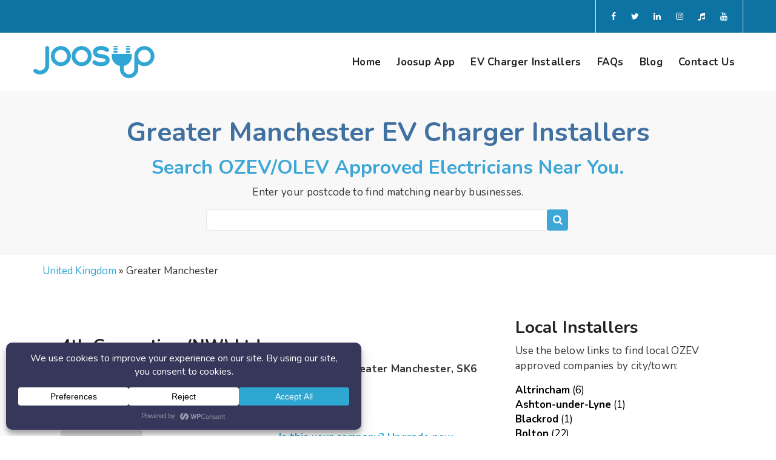

--- FILE ---
content_type: text/html; charset=UTF-8
request_url: https://www.joosup.com/ev-charger-installers-uk/greater-manchester/
body_size: 26162
content:
<!DOCTYPE html>
<!--[if IE 8]> <html lang="en-GB" prefix="og: https://ogp.me/ns#" class="ie8"> <![endif]-->
<!--[if !IE]><!--> <html lang="en-GB" prefix="og: https://ogp.me/ns#"> <!--<![endif]-->
<head>
<meta charset="UTF-8">
	<meta name="viewport" content="width=device-width, initial-scale=1, maximum-scale=1">
<meta name="msapplication-TileColor" content="#32a6d5">
<meta name="theme-color" content="#32a6d5">

<link rel="profile" href="http://gmpg.org/xfn/11">
<link rel="pingback" href="https://www.joosup.com/xmlrpc.php">


<!-- Search Engine Optimization by Rank Math - https://rankmath.com/ -->
<title>Greater Manchester EV Charger Installers | Joosup</title>
<meta name="robots" content="follow, index, max-snippet:-1, max-video-preview:-1, max-image-preview:large"/>
<link rel="canonical" href="https://www.joosup.com/ev-charger-installers-uk/greater-manchester/" />
<link rel="next" href="https://www.joosup.com/ev-charger-installers-uk/greater-manchester/page/2/" />
<meta property="og:locale" content="en_GB" />
<meta property="og:type" content="article" />
<meta property="og:title" content="Greater Manchester EV Charger Installers | Joosup" />
<meta property="og:url" content="https://www.joosup.com/ev-charger-installers-uk/greater-manchester/" />
<meta property="og:site_name" content="joosup" />
<meta property="article:publisher" content="https://www.facebook.com/JoosupUK/" />
<meta property="og:image" content="https://www.joosup.com/wp-content/uploads/2024/06/Joosup-OpenGraph.png" />
<meta property="og:image:secure_url" content="https://www.joosup.com/wp-content/uploads/2024/06/Joosup-OpenGraph.png" />
<meta property="og:image:width" content="1200" />
<meta property="og:image:height" content="630" />
<meta property="og:image:alt" content="Joosup OpenGraph" />
<meta property="og:image:type" content="image/png" />
<meta name="twitter:card" content="summary_large_image" />
<meta name="twitter:title" content="Greater Manchester EV Charger Installers | Joosup" />
<meta name="twitter:site" content="@JoosupUK" />
<meta name="twitter:image" content="https://www.joosup.com/wp-content/uploads/2024/06/Joosup-OpenGraph.png" />
<script type="application/ld+json" class="rank-math-schema">{"@context":"https://schema.org","@graph":[{"@type":"Place","@id":"https://www.joosup.com/#place","address":{"@type":"PostalAddress","streetAddress":"424 Margate Road","addressLocality":"Westwood","addressRegion":"Ramsgate","postalCode":"CT12 6SJ","addressCountry":"United KIngdom"}},{"@type":"ProfessionalService","@id":"https://www.joosup.com/#organization","name":"Joosup","url":"https://www.joosup.com","sameAs":["https://www.facebook.com/JoosupUK/","https://twitter.com/JoosupUK","https://www.instagram.com/JoosupUK/"],"email":"hello@joosup.com","address":{"@type":"PostalAddress","streetAddress":"424 Margate Road","addressLocality":"Westwood","addressRegion":"Ramsgate","postalCode":"CT12 6SJ","addressCountry":"United KIngdom"},"logo":{"@type":"ImageObject","@id":"https://www.joosup.com/#logo","url":"https://www.joosup.com/wp-content/uploads/2022/02/Joosup-Logo-Text-800px.png","contentUrl":"https://www.joosup.com/wp-content/uploads/2022/02/Joosup-Logo-Text-800px.png","caption":"joosup","inLanguage":"en-GB","width":"800","height":"600"},"priceRange":"\u00a3","openingHours":["Monday,Tuesday,Wednesday,Thursday,Friday 09:00-17:00"],"location":{"@id":"https://www.joosup.com/#place"},"image":{"@id":"https://www.joosup.com/#logo"}},{"@type":"WebSite","@id":"https://www.joosup.com/#website","url":"https://www.joosup.com","name":"joosup","publisher":{"@id":"https://www.joosup.com/#organization"},"inLanguage":"en-GB"},{"@type":"BreadcrumbList","@id":"https://www.joosup.com/ev-charger-installers-uk/greater-manchester/#breadcrumb","itemListElement":[{"@type":"ListItem","position":"1","item":{"@id":"https://www.joosup.com","name":"Home"}},{"@type":"ListItem","position":"2","item":{"@id":"https://www.joosup.com/ev-charger-installers-uk/greater-manchester/","name":"Greater Manchester"}}]},{"@type":"CollectionPage","@id":"https://www.joosup.com/ev-charger-installers-uk/greater-manchester/#webpage","url":"https://www.joosup.com/ev-charger-installers-uk/greater-manchester/","name":"Greater Manchester EV Charger Installers | Joosup","isPartOf":{"@id":"https://www.joosup.com/#website"},"inLanguage":"en-GB","breadcrumb":{"@id":"https://www.joosup.com/ev-charger-installers-uk/greater-manchester/#breadcrumb"}}]}</script>
<!-- /Rank Math WordPress SEO plugin -->

<link rel='dns-prefetch' href='//challenges.cloudflare.com' />
<link rel='dns-prefetch' href='//maps.googleapis.com' />
<link rel='dns-prefetch' href='//fonts.googleapis.com' />
<link rel="alternate" type="application/rss+xml" title="joosup &raquo; Feed" href="https://www.joosup.com/feed/" />
<link rel="alternate" type="application/rss+xml" title="joosup &raquo; Comments Feed" href="https://www.joosup.com/comments/feed/" />
<link rel="alternate" type="application/rss+xml" title="joosup &raquo; Greater Manchester Locations Feed" href="https://www.joosup.com/ev-charger-installers-uk/greater-manchester/feed/" />
<script data-cfasync="false" data-wpfc-render="false">
		(function () {
			window.dataLayer = window.dataLayer || [];function gtag(){dataLayer.push(arguments);}

			// Set the developer ID.
			gtag('set', 'developer_id.dMmRkYz', true);

			// Set default consent state based on plugin settings.
			gtag('consent', 'default', {
				'ad_storage': 'denied',
				'analytics_storage': 'denied',
				'ad_user_data': 'denied',
				'ad_personalization': 'denied',
				'security_storage': 'granted',
				'functionality_storage': 'granted',
				'wait_for_update': 500,
			});
		})();
	</script><style id='wp-img-auto-sizes-contain-inline-css' type='text/css'>
img:is([sizes=auto i],[sizes^="auto," i]){contain-intrinsic-size:3000px 1500px}
/*# sourceURL=wp-img-auto-sizes-contain-inline-css */
</style>
<link rel='stylesheet' id='cf7ic_style-css' href='https://www.joosup.com/wp-content/plugins/contact-form-7-image-captcha/css/cf7ic-style.css?ver=3.3.7' type='text/css' media='all' />
<style id='wp-block-image-inline-css' type='text/css'>
.wp-block-image>a,.wp-block-image>figure>a{display:inline-block}.wp-block-image img{box-sizing:border-box;height:auto;max-width:100%;vertical-align:bottom}@media not (prefers-reduced-motion){.wp-block-image img.hide{visibility:hidden}.wp-block-image img.show{animation:show-content-image .4s}}.wp-block-image[style*=border-radius] img,.wp-block-image[style*=border-radius]>a{border-radius:inherit}.wp-block-image.has-custom-border img{box-sizing:border-box}.wp-block-image.aligncenter{text-align:center}.wp-block-image.alignfull>a,.wp-block-image.alignwide>a{width:100%}.wp-block-image.alignfull img,.wp-block-image.alignwide img{height:auto;width:100%}.wp-block-image .aligncenter,.wp-block-image .alignleft,.wp-block-image .alignright,.wp-block-image.aligncenter,.wp-block-image.alignleft,.wp-block-image.alignright{display:table}.wp-block-image .aligncenter>figcaption,.wp-block-image .alignleft>figcaption,.wp-block-image .alignright>figcaption,.wp-block-image.aligncenter>figcaption,.wp-block-image.alignleft>figcaption,.wp-block-image.alignright>figcaption{caption-side:bottom;display:table-caption}.wp-block-image .alignleft{float:left;margin:.5em 1em .5em 0}.wp-block-image .alignright{float:right;margin:.5em 0 .5em 1em}.wp-block-image .aligncenter{margin-left:auto;margin-right:auto}.wp-block-image :where(figcaption){margin-bottom:1em;margin-top:.5em}.wp-block-image.is-style-circle-mask img{border-radius:9999px}@supports ((-webkit-mask-image:none) or (mask-image:none)) or (-webkit-mask-image:none){.wp-block-image.is-style-circle-mask img{border-radius:0;-webkit-mask-image:url('data:image/svg+xml;utf8,<svg viewBox="0 0 100 100" xmlns="http://www.w3.org/2000/svg"><circle cx="50" cy="50" r="50"/></svg>');mask-image:url('data:image/svg+xml;utf8,<svg viewBox="0 0 100 100" xmlns="http://www.w3.org/2000/svg"><circle cx="50" cy="50" r="50"/></svg>');mask-mode:alpha;-webkit-mask-position:center;mask-position:center;-webkit-mask-repeat:no-repeat;mask-repeat:no-repeat;-webkit-mask-size:contain;mask-size:contain}}:root :where(.wp-block-image.is-style-rounded img,.wp-block-image .is-style-rounded img){border-radius:9999px}.wp-block-image figure{margin:0}.wp-lightbox-container{display:flex;flex-direction:column;position:relative}.wp-lightbox-container img{cursor:zoom-in}.wp-lightbox-container img:hover+button{opacity:1}.wp-lightbox-container button{align-items:center;backdrop-filter:blur(16px) saturate(180%);background-color:#5a5a5a40;border:none;border-radius:4px;cursor:zoom-in;display:flex;height:20px;justify-content:center;opacity:0;padding:0;position:absolute;right:16px;text-align:center;top:16px;width:20px;z-index:100}@media not (prefers-reduced-motion){.wp-lightbox-container button{transition:opacity .2s ease}}.wp-lightbox-container button:focus-visible{outline:3px auto #5a5a5a40;outline:3px auto -webkit-focus-ring-color;outline-offset:3px}.wp-lightbox-container button:hover{cursor:pointer;opacity:1}.wp-lightbox-container button:focus{opacity:1}.wp-lightbox-container button:focus,.wp-lightbox-container button:hover,.wp-lightbox-container button:not(:hover):not(:active):not(.has-background){background-color:#5a5a5a40;border:none}.wp-lightbox-overlay{box-sizing:border-box;cursor:zoom-out;height:100vh;left:0;overflow:hidden;position:fixed;top:0;visibility:hidden;width:100%;z-index:100000}.wp-lightbox-overlay .close-button{align-items:center;cursor:pointer;display:flex;justify-content:center;min-height:40px;min-width:40px;padding:0;position:absolute;right:calc(env(safe-area-inset-right) + 16px);top:calc(env(safe-area-inset-top) + 16px);z-index:5000000}.wp-lightbox-overlay .close-button:focus,.wp-lightbox-overlay .close-button:hover,.wp-lightbox-overlay .close-button:not(:hover):not(:active):not(.has-background){background:none;border:none}.wp-lightbox-overlay .lightbox-image-container{height:var(--wp--lightbox-container-height);left:50%;overflow:hidden;position:absolute;top:50%;transform:translate(-50%,-50%);transform-origin:top left;width:var(--wp--lightbox-container-width);z-index:9999999999}.wp-lightbox-overlay .wp-block-image{align-items:center;box-sizing:border-box;display:flex;height:100%;justify-content:center;margin:0;position:relative;transform-origin:0 0;width:100%;z-index:3000000}.wp-lightbox-overlay .wp-block-image img{height:var(--wp--lightbox-image-height);min-height:var(--wp--lightbox-image-height);min-width:var(--wp--lightbox-image-width);width:var(--wp--lightbox-image-width)}.wp-lightbox-overlay .wp-block-image figcaption{display:none}.wp-lightbox-overlay button{background:none;border:none}.wp-lightbox-overlay .scrim{background-color:#fff;height:100%;opacity:.9;position:absolute;width:100%;z-index:2000000}.wp-lightbox-overlay.active{visibility:visible}@media not (prefers-reduced-motion){.wp-lightbox-overlay.active{animation:turn-on-visibility .25s both}.wp-lightbox-overlay.active img{animation:turn-on-visibility .35s both}.wp-lightbox-overlay.show-closing-animation:not(.active){animation:turn-off-visibility .35s both}.wp-lightbox-overlay.show-closing-animation:not(.active) img{animation:turn-off-visibility .25s both}.wp-lightbox-overlay.zoom.active{animation:none;opacity:1;visibility:visible}.wp-lightbox-overlay.zoom.active .lightbox-image-container{animation:lightbox-zoom-in .4s}.wp-lightbox-overlay.zoom.active .lightbox-image-container img{animation:none}.wp-lightbox-overlay.zoom.active .scrim{animation:turn-on-visibility .4s forwards}.wp-lightbox-overlay.zoom.show-closing-animation:not(.active){animation:none}.wp-lightbox-overlay.zoom.show-closing-animation:not(.active) .lightbox-image-container{animation:lightbox-zoom-out .4s}.wp-lightbox-overlay.zoom.show-closing-animation:not(.active) .lightbox-image-container img{animation:none}.wp-lightbox-overlay.zoom.show-closing-animation:not(.active) .scrim{animation:turn-off-visibility .4s forwards}}@keyframes show-content-image{0%{visibility:hidden}99%{visibility:hidden}to{visibility:visible}}@keyframes turn-on-visibility{0%{opacity:0}to{opacity:1}}@keyframes turn-off-visibility{0%{opacity:1;visibility:visible}99%{opacity:0;visibility:visible}to{opacity:0;visibility:hidden}}@keyframes lightbox-zoom-in{0%{transform:translate(calc((-100vw + var(--wp--lightbox-scrollbar-width))/2 + var(--wp--lightbox-initial-left-position)),calc(-50vh + var(--wp--lightbox-initial-top-position))) scale(var(--wp--lightbox-scale))}to{transform:translate(-50%,-50%) scale(1)}}@keyframes lightbox-zoom-out{0%{transform:translate(-50%,-50%) scale(1);visibility:visible}99%{visibility:visible}to{transform:translate(calc((-100vw + var(--wp--lightbox-scrollbar-width))/2 + var(--wp--lightbox-initial-left-position)),calc(-50vh + var(--wp--lightbox-initial-top-position))) scale(var(--wp--lightbox-scale));visibility:hidden}}
/*# sourceURL=https://www.joosup.com/wp-includes/blocks/image/style.min.css */
</style>
<link rel='stylesheet' id='firebox-blocks-css' href='https://www.joosup.com/wp-content/plugins/firebox/media/public/css/blocks.css?ver=3.1.4' type='text/css' media='all' />
<link rel='stylesheet' id='fb-block-heading-css' href='https://www.joosup.com/wp-content/plugins/firebox/media/public/css/blocks/heading.css?ver=3.1.4' type='text/css' media='all' />
<link rel='stylesheet' id='fb-block-paragraph-css' href='https://www.joosup.com/wp-content/plugins/firebox/media/public/css/blocks/paragraph.css?ver=3.1.4' type='text/css' media='all' />
<style id='wp-emoji-styles-inline-css' type='text/css'>

	img.wp-smiley, img.emoji {
		display: inline !important;
		border: none !important;
		box-shadow: none !important;
		height: 1em !important;
		width: 1em !important;
		margin: 0 0.07em !important;
		vertical-align: -0.1em !important;
		background: none !important;
		padding: 0 !important;
	}
/*# sourceURL=wp-emoji-styles-inline-css */
</style>
<style id='wp-block-library-inline-css' type='text/css'>
:root{--wp-block-synced-color:#7a00df;--wp-block-synced-color--rgb:122,0,223;--wp-bound-block-color:var(--wp-block-synced-color);--wp-editor-canvas-background:#ddd;--wp-admin-theme-color:#007cba;--wp-admin-theme-color--rgb:0,124,186;--wp-admin-theme-color-darker-10:#006ba1;--wp-admin-theme-color-darker-10--rgb:0,107,160.5;--wp-admin-theme-color-darker-20:#005a87;--wp-admin-theme-color-darker-20--rgb:0,90,135;--wp-admin-border-width-focus:2px}@media (min-resolution:192dpi){:root{--wp-admin-border-width-focus:1.5px}}.wp-element-button{cursor:pointer}:root .has-very-light-gray-background-color{background-color:#eee}:root .has-very-dark-gray-background-color{background-color:#313131}:root .has-very-light-gray-color{color:#eee}:root .has-very-dark-gray-color{color:#313131}:root .has-vivid-green-cyan-to-vivid-cyan-blue-gradient-background{background:linear-gradient(135deg,#00d084,#0693e3)}:root .has-purple-crush-gradient-background{background:linear-gradient(135deg,#34e2e4,#4721fb 50%,#ab1dfe)}:root .has-hazy-dawn-gradient-background{background:linear-gradient(135deg,#faaca8,#dad0ec)}:root .has-subdued-olive-gradient-background{background:linear-gradient(135deg,#fafae1,#67a671)}:root .has-atomic-cream-gradient-background{background:linear-gradient(135deg,#fdd79a,#004a59)}:root .has-nightshade-gradient-background{background:linear-gradient(135deg,#330968,#31cdcf)}:root .has-midnight-gradient-background{background:linear-gradient(135deg,#020381,#2874fc)}:root{--wp--preset--font-size--normal:16px;--wp--preset--font-size--huge:42px}.has-regular-font-size{font-size:1em}.has-larger-font-size{font-size:2.625em}.has-normal-font-size{font-size:var(--wp--preset--font-size--normal)}.has-huge-font-size{font-size:var(--wp--preset--font-size--huge)}.has-text-align-center{text-align:center}.has-text-align-left{text-align:left}.has-text-align-right{text-align:right}.has-fit-text{white-space:nowrap!important}#end-resizable-editor-section{display:none}.aligncenter{clear:both}.items-justified-left{justify-content:flex-start}.items-justified-center{justify-content:center}.items-justified-right{justify-content:flex-end}.items-justified-space-between{justify-content:space-between}.screen-reader-text{border:0;clip-path:inset(50%);height:1px;margin:-1px;overflow:hidden;padding:0;position:absolute;width:1px;word-wrap:normal!important}.screen-reader-text:focus{background-color:#ddd;clip-path:none;color:#444;display:block;font-size:1em;height:auto;left:5px;line-height:normal;padding:15px 23px 14px;text-decoration:none;top:5px;width:auto;z-index:100000}html :where(.has-border-color){border-style:solid}html :where([style*=border-top-color]){border-top-style:solid}html :where([style*=border-right-color]){border-right-style:solid}html :where([style*=border-bottom-color]){border-bottom-style:solid}html :where([style*=border-left-color]){border-left-style:solid}html :where([style*=border-width]){border-style:solid}html :where([style*=border-top-width]){border-top-style:solid}html :where([style*=border-right-width]){border-right-style:solid}html :where([style*=border-bottom-width]){border-bottom-style:solid}html :where([style*=border-left-width]){border-left-style:solid}html :where(img[class*=wp-image-]){height:auto;max-width:100%}:where(figure){margin:0 0 1em}html :where(.is-position-sticky){--wp-admin--admin-bar--position-offset:var(--wp-admin--admin-bar--height,0px)}@media screen and (max-width:600px){html :where(.is-position-sticky){--wp-admin--admin-bar--position-offset:0px}}

/*# sourceURL=wp-block-library-inline-css */
</style><style id='global-styles-inline-css' type='text/css'>
:root{--wp--preset--aspect-ratio--square: 1;--wp--preset--aspect-ratio--4-3: 4/3;--wp--preset--aspect-ratio--3-4: 3/4;--wp--preset--aspect-ratio--3-2: 3/2;--wp--preset--aspect-ratio--2-3: 2/3;--wp--preset--aspect-ratio--16-9: 16/9;--wp--preset--aspect-ratio--9-16: 9/16;--wp--preset--color--black: #000000;--wp--preset--color--cyan-bluish-gray: #abb8c3;--wp--preset--color--white: #ffffff;--wp--preset--color--pale-pink: #f78da7;--wp--preset--color--vivid-red: #cf2e2e;--wp--preset--color--luminous-vivid-orange: #ff6900;--wp--preset--color--luminous-vivid-amber: #fcb900;--wp--preset--color--light-green-cyan: #7bdcb5;--wp--preset--color--vivid-green-cyan: #00d084;--wp--preset--color--pale-cyan-blue: #8ed1fc;--wp--preset--color--vivid-cyan-blue: #0693e3;--wp--preset--color--vivid-purple: #9b51e0;--wp--preset--gradient--vivid-cyan-blue-to-vivid-purple: linear-gradient(135deg,rgb(6,147,227) 0%,rgb(155,81,224) 100%);--wp--preset--gradient--light-green-cyan-to-vivid-green-cyan: linear-gradient(135deg,rgb(122,220,180) 0%,rgb(0,208,130) 100%);--wp--preset--gradient--luminous-vivid-amber-to-luminous-vivid-orange: linear-gradient(135deg,rgb(252,185,0) 0%,rgb(255,105,0) 100%);--wp--preset--gradient--luminous-vivid-orange-to-vivid-red: linear-gradient(135deg,rgb(255,105,0) 0%,rgb(207,46,46) 100%);--wp--preset--gradient--very-light-gray-to-cyan-bluish-gray: linear-gradient(135deg,rgb(238,238,238) 0%,rgb(169,184,195) 100%);--wp--preset--gradient--cool-to-warm-spectrum: linear-gradient(135deg,rgb(74,234,220) 0%,rgb(151,120,209) 20%,rgb(207,42,186) 40%,rgb(238,44,130) 60%,rgb(251,105,98) 80%,rgb(254,248,76) 100%);--wp--preset--gradient--blush-light-purple: linear-gradient(135deg,rgb(255,206,236) 0%,rgb(152,150,240) 100%);--wp--preset--gradient--blush-bordeaux: linear-gradient(135deg,rgb(254,205,165) 0%,rgb(254,45,45) 50%,rgb(107,0,62) 100%);--wp--preset--gradient--luminous-dusk: linear-gradient(135deg,rgb(255,203,112) 0%,rgb(199,81,192) 50%,rgb(65,88,208) 100%);--wp--preset--gradient--pale-ocean: linear-gradient(135deg,rgb(255,245,203) 0%,rgb(182,227,212) 50%,rgb(51,167,181) 100%);--wp--preset--gradient--electric-grass: linear-gradient(135deg,rgb(202,248,128) 0%,rgb(113,206,126) 100%);--wp--preset--gradient--midnight: linear-gradient(135deg,rgb(2,3,129) 0%,rgb(40,116,252) 100%);--wp--preset--font-size--small: 13px;--wp--preset--font-size--medium: 20px;--wp--preset--font-size--large: 36px;--wp--preset--font-size--x-large: 42px;--wp--preset--spacing--20: 0.44rem;--wp--preset--spacing--30: 0.67rem;--wp--preset--spacing--40: 1rem;--wp--preset--spacing--50: 1.5rem;--wp--preset--spacing--60: 2.25rem;--wp--preset--spacing--70: 3.38rem;--wp--preset--spacing--80: 5.06rem;--wp--preset--shadow--natural: 6px 6px 9px rgba(0, 0, 0, 0.2);--wp--preset--shadow--deep: 12px 12px 50px rgba(0, 0, 0, 0.4);--wp--preset--shadow--sharp: 6px 6px 0px rgba(0, 0, 0, 0.2);--wp--preset--shadow--outlined: 6px 6px 0px -3px rgb(255, 255, 255), 6px 6px rgb(0, 0, 0);--wp--preset--shadow--crisp: 6px 6px 0px rgb(0, 0, 0);}:where(.is-layout-flex){gap: 0.5em;}:where(.is-layout-grid){gap: 0.5em;}body .is-layout-flex{display: flex;}.is-layout-flex{flex-wrap: wrap;align-items: center;}.is-layout-flex > :is(*, div){margin: 0;}body .is-layout-grid{display: grid;}.is-layout-grid > :is(*, div){margin: 0;}:where(.wp-block-columns.is-layout-flex){gap: 2em;}:where(.wp-block-columns.is-layout-grid){gap: 2em;}:where(.wp-block-post-template.is-layout-flex){gap: 1.25em;}:where(.wp-block-post-template.is-layout-grid){gap: 1.25em;}.has-black-color{color: var(--wp--preset--color--black) !important;}.has-cyan-bluish-gray-color{color: var(--wp--preset--color--cyan-bluish-gray) !important;}.has-white-color{color: var(--wp--preset--color--white) !important;}.has-pale-pink-color{color: var(--wp--preset--color--pale-pink) !important;}.has-vivid-red-color{color: var(--wp--preset--color--vivid-red) !important;}.has-luminous-vivid-orange-color{color: var(--wp--preset--color--luminous-vivid-orange) !important;}.has-luminous-vivid-amber-color{color: var(--wp--preset--color--luminous-vivid-amber) !important;}.has-light-green-cyan-color{color: var(--wp--preset--color--light-green-cyan) !important;}.has-vivid-green-cyan-color{color: var(--wp--preset--color--vivid-green-cyan) !important;}.has-pale-cyan-blue-color{color: var(--wp--preset--color--pale-cyan-blue) !important;}.has-vivid-cyan-blue-color{color: var(--wp--preset--color--vivid-cyan-blue) !important;}.has-vivid-purple-color{color: var(--wp--preset--color--vivid-purple) !important;}.has-black-background-color{background-color: var(--wp--preset--color--black) !important;}.has-cyan-bluish-gray-background-color{background-color: var(--wp--preset--color--cyan-bluish-gray) !important;}.has-white-background-color{background-color: var(--wp--preset--color--white) !important;}.has-pale-pink-background-color{background-color: var(--wp--preset--color--pale-pink) !important;}.has-vivid-red-background-color{background-color: var(--wp--preset--color--vivid-red) !important;}.has-luminous-vivid-orange-background-color{background-color: var(--wp--preset--color--luminous-vivid-orange) !important;}.has-luminous-vivid-amber-background-color{background-color: var(--wp--preset--color--luminous-vivid-amber) !important;}.has-light-green-cyan-background-color{background-color: var(--wp--preset--color--light-green-cyan) !important;}.has-vivid-green-cyan-background-color{background-color: var(--wp--preset--color--vivid-green-cyan) !important;}.has-pale-cyan-blue-background-color{background-color: var(--wp--preset--color--pale-cyan-blue) !important;}.has-vivid-cyan-blue-background-color{background-color: var(--wp--preset--color--vivid-cyan-blue) !important;}.has-vivid-purple-background-color{background-color: var(--wp--preset--color--vivid-purple) !important;}.has-black-border-color{border-color: var(--wp--preset--color--black) !important;}.has-cyan-bluish-gray-border-color{border-color: var(--wp--preset--color--cyan-bluish-gray) !important;}.has-white-border-color{border-color: var(--wp--preset--color--white) !important;}.has-pale-pink-border-color{border-color: var(--wp--preset--color--pale-pink) !important;}.has-vivid-red-border-color{border-color: var(--wp--preset--color--vivid-red) !important;}.has-luminous-vivid-orange-border-color{border-color: var(--wp--preset--color--luminous-vivid-orange) !important;}.has-luminous-vivid-amber-border-color{border-color: var(--wp--preset--color--luminous-vivid-amber) !important;}.has-light-green-cyan-border-color{border-color: var(--wp--preset--color--light-green-cyan) !important;}.has-vivid-green-cyan-border-color{border-color: var(--wp--preset--color--vivid-green-cyan) !important;}.has-pale-cyan-blue-border-color{border-color: var(--wp--preset--color--pale-cyan-blue) !important;}.has-vivid-cyan-blue-border-color{border-color: var(--wp--preset--color--vivid-cyan-blue) !important;}.has-vivid-purple-border-color{border-color: var(--wp--preset--color--vivid-purple) !important;}.has-vivid-cyan-blue-to-vivid-purple-gradient-background{background: var(--wp--preset--gradient--vivid-cyan-blue-to-vivid-purple) !important;}.has-light-green-cyan-to-vivid-green-cyan-gradient-background{background: var(--wp--preset--gradient--light-green-cyan-to-vivid-green-cyan) !important;}.has-luminous-vivid-amber-to-luminous-vivid-orange-gradient-background{background: var(--wp--preset--gradient--luminous-vivid-amber-to-luminous-vivid-orange) !important;}.has-luminous-vivid-orange-to-vivid-red-gradient-background{background: var(--wp--preset--gradient--luminous-vivid-orange-to-vivid-red) !important;}.has-very-light-gray-to-cyan-bluish-gray-gradient-background{background: var(--wp--preset--gradient--very-light-gray-to-cyan-bluish-gray) !important;}.has-cool-to-warm-spectrum-gradient-background{background: var(--wp--preset--gradient--cool-to-warm-spectrum) !important;}.has-blush-light-purple-gradient-background{background: var(--wp--preset--gradient--blush-light-purple) !important;}.has-blush-bordeaux-gradient-background{background: var(--wp--preset--gradient--blush-bordeaux) !important;}.has-luminous-dusk-gradient-background{background: var(--wp--preset--gradient--luminous-dusk) !important;}.has-pale-ocean-gradient-background{background: var(--wp--preset--gradient--pale-ocean) !important;}.has-electric-grass-gradient-background{background: var(--wp--preset--gradient--electric-grass) !important;}.has-midnight-gradient-background{background: var(--wp--preset--gradient--midnight) !important;}.has-small-font-size{font-size: var(--wp--preset--font-size--small) !important;}.has-medium-font-size{font-size: var(--wp--preset--font-size--medium) !important;}.has-large-font-size{font-size: var(--wp--preset--font-size--large) !important;}.has-x-large-font-size{font-size: var(--wp--preset--font-size--x-large) !important;}
/*# sourceURL=global-styles-inline-css */
</style>

<style id='classic-theme-styles-inline-css' type='text/css'>
/*! This file is auto-generated */
.wp-block-button__link{color:#fff;background-color:#32373c;border-radius:9999px;box-shadow:none;text-decoration:none;padding:calc(.667em + 2px) calc(1.333em + 2px);font-size:1.125em}.wp-block-file__button{background:#32373c;color:#fff;text-decoration:none}
/*# sourceURL=/wp-includes/css/classic-themes.min.css */
</style>
<link rel='stylesheet' id='contact-form-7-css' href='https://www.joosup.com/wp-content/plugins/contact-form-7/includes/css/styles.css?ver=6.1.4' type='text/css' media='all' />
<link rel='stylesheet' id='wpcf7-redirect-script-frontend-css' href='https://www.joosup.com/wp-content/plugins/wpcf7-redirect/build/assets/frontend-script.css?ver=2c532d7e2be36f6af233' type='text/css' media='all' />
<link rel='stylesheet' id='awb-css' href='https://www.joosup.com/wp-content/plugins/advanced-backgrounds/assets/awb/awb.min.css?ver=1.12.8' type='text/css' media='all' />
<link rel='stylesheet' id='kroth-font-awesome-css' href='https://www.joosup.com/wp-content/themes/kroth/inc/theme-options/cs-framework/assets/css/font-awesome.min.css?ver=6.9' type='text/css' media='all' />
<link rel='stylesheet' id='kroth-bootstrap-css-css' href='https://www.joosup.com/wp-content/themes/kroth/assets/css/bootstrap.min.css?ver=4.5.3' type='text/css' media='all' />
<link rel='stylesheet' id='kroth-simple-line-icons-css' href='https://www.joosup.com/wp-content/themes/kroth/assets/css/simple-line-icons.css?ver=2.3.2' type='text/css' media='all' />
<link rel='stylesheet' id='kroth-own-carousel-css' href='https://www.joosup.com/wp-content/themes/kroth/assets/css/owl.carousel.css?ver=2.4' type='text/css' media='all' />
<link rel='stylesheet' id='kroth-meanmenu-styles-css' href='https://www.joosup.com/wp-content/themes/kroth/assets/css/meanmenu.min.css?ver=2.0.3' type='text/css' media='all' />
<link rel='stylesheet' id='kroth-style-css' href='https://www.joosup.com/wp-content/themes/kroth/assets/css/styles.css?ver=2.0.3' type='text/css' media='all' />
<link rel='stylesheet' id='kroth-responsive-css' href='https://www.joosup.com/wp-content/themes/kroth/assets/css/responsive.css?ver=2.0.3' type='text/css' media='all' />
<link rel='stylesheet' id='kroth-google-fonts-css' href='//fonts.googleapis.com/css?family=Nunito%3A100%2C100i%2C200%2C200i%2C300%2C300i%2C400%2C400i%2C500%2C500i%2C600%2C600i%2C700%2C700i%2C800%2C800i%2C900%2C900i&#038;subset=latin' type='text/css' media='all' />
<link rel='stylesheet' id='wp-pagenavi-css' href='https://www.joosup.com/wp-content/plugins/wp-pagenavi/pagenavi-css.css?ver=2.70' type='text/css' media='all' />
<link rel='stylesheet' id='tablepress-default-css' href='https://www.joosup.com/wp-content/plugins/tablepress/css/build/default.css?ver=3.2.6' type='text/css' media='all' />
<link rel='stylesheet' id='firebox-animations-css' href='https://www.joosup.com/wp-content/plugins/firebox/media/public/css/vendor/animate.min.css?ver=3.1.4' type='text/css' media='all' />
<link rel='stylesheet' id='firebox-css' href='https://www.joosup.com/wp-content/plugins/firebox/media/public/css/firebox.css?ver=3.1.4' type='text/css' media='all' />
<style id='firebox-inline-css' type='text/css'>
.fb-11463.fb-inst { padding:20px; }.fb-11463 .fb-dialog { color:#484848;animation-duration:0.2s;background:#ffffff; width:550px; height:auto; padding:32px; border-radius:0; font-size:16px; }.fb-11463 .fb-close:hover { color:#0a0a0a !important; }.fb-11463.fb-floating-button { padding:20px; }@media only screen and (max-width: 991px) { .fb-11463 .fb-dialog { height:auto; border-radius:0; } }@media only screen and (max-width: 575px) { .fb-11463 .fb-dialog { height:auto; border-radius:0; } }
/*# sourceURL=firebox-inline-css */
</style>
<link rel='stylesheet' id='theme-child-style-css' href='https://www.joosup.com/wp-content/themes/kroth-child/style.css' type='text/css' media='all' />
<link rel='stylesheet' id='theme-child-main-css' href='https://www.joosup.com/wp-content/themes/kroth-child/assets/build/frontend.css' type='text/css' media='all' />
<link rel='stylesheet' id='pmpsl-style-css' href='https://www.joosup.com/wp-content/plugins/pmp-store-locator/assets/build/frontend.css' type='text/css' media='all' />
<script type="text/javascript" src="https://www.joosup.com/wp-includes/js/jquery/jquery.min.js?ver=3.7.1" id="jquery-core-js"></script>
<script type="text/javascript" src="https://www.joosup.com/wp-includes/js/jquery/jquery-migrate.min.js?ver=3.4.1" id="jquery-migrate-js"></script>
<script type="text/javascript" src="https://www.joosup.com/wp-content/themes/kroth-child/assets/build/frontend.js" id="theme-child-main-js-js"></script>
<script type="text/javascript" id="theme-child-main-js-js-after">
/* <![CDATA[ */
var store_data = [];
//# sourceURL=theme-child-main-js-js-after
/* ]]> */
</script>
<script></script><link rel="https://api.w.org/" href="https://www.joosup.com/wp-json/" /><link rel="EditURI" type="application/rsd+xml" title="RSD" href="https://www.joosup.com/xmlrpc.php?rsd" />
<meta name="generator" content="WordPress 6.9" />
<script>
    window.dataLayer = window.dataLayer || [];
    function gtag() {
        dataLayer.push(arguments);
    }
    gtag("consent", "default", {
        ad_storage: "denied",
        ad_user_data: "denied", 
        ad_personalization: "denied",
        analytics_storage: "denied",
        functionality_storage: "denied",
        personalization_storage: "denied",
        security_storage: "granted",
        wait_for_update: 2000,
    });
    gtag("set", "ads_data_redaction", true);
    gtag("set", "url_passthrough", true);
</script>
<script>
  window.dataLayer = window.dataLayer || [];
  function gtag(){dataLayer.push(arguments);}
  gtag('js', new Date());
  gtag('config', 'AW-11478911426');
</script>
<!-- Google Tag Manager -->
<script>(function(w,d,s,l,i){w[l]=w[l]||[];w[l].push({'gtm.start':
new Date().getTime(),event:'gtm.js'});var f=d.getElementsByTagName(s)[0],
j=d.createElement(s),dl=l!='dataLayer'?'&l='+l:'';j.async=true;j.src=
'https://www.googletagmanager.com/gtm.js?id='+i+dl;f.parentNode.insertBefore(j,f);
})(window,document,'script','dataLayer','GTM-TR625J9');</script>
<!-- End Google Tag Manager -->
<!-- Google tag (gtag.js) -->
<script async src="https://www.googletagmanager.com/gtag/js?id=AW-11478911426">
</script><script src="https://player.vimeo.com/api/player.js"></script>
<script>

	jQuery(document).ready(function($) {

		function setNavHeight() {
			var h = $(".krth-topbar").outerHeight() + $(".krth-sticky").outerHeight();
			$("header").css("height",h+"px");
		}

		setTimeout(function(){	setNavHeight();	 }, 50);
		$( window ).resize(function() { setNavHeight(); });

		$("#vimeo-holder .vc_single_image-wrapper").click(function() {
			var mw = $(this).find("img").attr("width");
			$("#vimeo-holder").html('<div style="margin:0 auto;max-width:'+mw+'px;"><div style="padding:56.25% 0 0 0;position:relative;"><iframe src="https://player.vimeo.com/video/1085720251?autoplay=1&title=0&byline=0&portrait=0" style="position:absolute;top:0;left:0;width:100%;height:100%;" frameborder="0" allow="autoplay; fullscreen" allowfullscreen></iframe></div></div>');
		})
	});
</script>
      <meta name="onesignal" content="wordpress-plugin"/>
            <script>

      window.OneSignalDeferred = window.OneSignalDeferred || [];

      OneSignalDeferred.push(function(OneSignal) {
        var oneSignal_options = {};
        window._oneSignalInitOptions = oneSignal_options;

        oneSignal_options['serviceWorkerParam'] = { scope: '/wp-content/plugins/onesignal-free-web-push-notifications/sdk_files/push/onesignal/' };
oneSignal_options['serviceWorkerPath'] = 'OneSignalSDKWorker.js';

        OneSignal.Notifications.setDefaultUrl("https://www.joosup.com");

        oneSignal_options['wordpress'] = true;
oneSignal_options['appId'] = '81a651b3-562b-4fd6-ab81-ed564b2090e0';
oneSignal_options['allowLocalhostAsSecureOrigin'] = true;
oneSignal_options['welcomeNotification'] = { };
oneSignal_options['welcomeNotification']['title'] = "";
oneSignal_options['welcomeNotification']['message'] = "";
oneSignal_options['path'] = "https://www.joosup.com/wp-content/plugins/onesignal-free-web-push-notifications/sdk_files/";
oneSignal_options['safari_web_id'] = "web.onesignal.auto.1afe2633-50cf-455e-8f3e-a50d8cbe1d12";
oneSignal_options['promptOptions'] = { };
oneSignal_options['notifyButton'] = { };
oneSignal_options['notifyButton']['enable'] = true;
oneSignal_options['notifyButton']['position'] = 'bottom-left';
oneSignal_options['notifyButton']['theme'] = 'default';
oneSignal_options['notifyButton']['size'] = 'large';
oneSignal_options['notifyButton']['showCredit'] = true;
oneSignal_options['notifyButton']['text'] = {};
oneSignal_options['notifyButton']['offset'] = {};
oneSignal_options['notifyButton']['offset']['bottom'] = '215px';
              OneSignal.init(window._oneSignalInitOptions);
              OneSignal.Slidedown.promptPush()      });

      function documentInitOneSignal() {
        var oneSignal_elements = document.getElementsByClassName("OneSignal-prompt");

        var oneSignalLinkClickHandler = function(event) { OneSignal.Notifications.requestPermission(); event.preventDefault(); };        for(var i = 0; i < oneSignal_elements.length; i++)
          oneSignal_elements[i].addEventListener('click', oneSignalLinkClickHandler, false);
      }

      if (document.readyState === 'complete') {
           documentInitOneSignal();
      }
      else {
           window.addEventListener("load", function(event){
               documentInitOneSignal();
          });
      }
    </script>
<meta name="generator" content="Powered by WPBakery Page Builder - drag and drop page builder for WordPress."/>
<!-- Smartsupp Live Chat script -->
<script type="text/javascript">
var _smartsupp = _smartsupp || {};
_smartsupp.key = 'b94d56eb2469974721a5ae7b00ccf3a74756eec1';
window.smartsupp||(function(d) {
  var s,c,o=smartsupp=function(){ o._.push(arguments)};o._=[];
  s=d.getElementsByTagName('script')[0];c=d.createElement('script');
  c.type='text/javascript';c.charset='utf-8';c.async=true;
  c.src='https://www.smartsuppchat.com/loader.js?';s.parentNode.insertBefore(c,s);
})(document);
</script>
<noscript> Powered by <a href="//www.smartsupp.com”" target="“_blank”" rel="noopener">Smartsupp</a></noscript><meta name="generator" content="Powered by Slider Revolution 6.7.35 - responsive, Mobile-Friendly Slider Plugin for WordPress with comfortable drag and drop interface." />
<link href="//fonts.googleapis.com/css?family=Nunito:700,400,200&amp;display=swap" rel="stylesheet"><link rel="icon" href="https://www.joosup.com/wp-content/uploads/2024/09/Joosup-Favicon-150x150.png" sizes="32x32" />
<link rel="icon" href="https://www.joosup.com/wp-content/uploads/2024/09/Joosup-Favicon-300x300.png" sizes="192x192" />
<link rel="apple-touch-icon" href="https://www.joosup.com/wp-content/uploads/2024/09/Joosup-Favicon-186x186.png" />
<meta name="msapplication-TileImage" content="https://www.joosup.com/wp-content/uploads/2024/09/Joosup-Favicon-300x300.png" />
<script>function setREVStartSize(e){
			//window.requestAnimationFrame(function() {
				window.RSIW = window.RSIW===undefined ? window.innerWidth : window.RSIW;
				window.RSIH = window.RSIH===undefined ? window.innerHeight : window.RSIH;
				try {
					var pw = document.getElementById(e.c).parentNode.offsetWidth,
						newh;
					pw = pw===0 || isNaN(pw) || (e.l=="fullwidth" || e.layout=="fullwidth") ? window.RSIW : pw;
					e.tabw = e.tabw===undefined ? 0 : parseInt(e.tabw);
					e.thumbw = e.thumbw===undefined ? 0 : parseInt(e.thumbw);
					e.tabh = e.tabh===undefined ? 0 : parseInt(e.tabh);
					e.thumbh = e.thumbh===undefined ? 0 : parseInt(e.thumbh);
					e.tabhide = e.tabhide===undefined ? 0 : parseInt(e.tabhide);
					e.thumbhide = e.thumbhide===undefined ? 0 : parseInt(e.thumbhide);
					e.mh = e.mh===undefined || e.mh=="" || e.mh==="auto" ? 0 : parseInt(e.mh,0);
					if(e.layout==="fullscreen" || e.l==="fullscreen")
						newh = Math.max(e.mh,window.RSIH);
					else{
						e.gw = Array.isArray(e.gw) ? e.gw : [e.gw];
						for (var i in e.rl) if (e.gw[i]===undefined || e.gw[i]===0) e.gw[i] = e.gw[i-1];
						e.gh = e.el===undefined || e.el==="" || (Array.isArray(e.el) && e.el.length==0)? e.gh : e.el;
						e.gh = Array.isArray(e.gh) ? e.gh : [e.gh];
						for (var i in e.rl) if (e.gh[i]===undefined || e.gh[i]===0) e.gh[i] = e.gh[i-1];
											
						var nl = new Array(e.rl.length),
							ix = 0,
							sl;
						e.tabw = e.tabhide>=pw ? 0 : e.tabw;
						e.thumbw = e.thumbhide>=pw ? 0 : e.thumbw;
						e.tabh = e.tabhide>=pw ? 0 : e.tabh;
						e.thumbh = e.thumbhide>=pw ? 0 : e.thumbh;
						for (var i in e.rl) nl[i] = e.rl[i]<window.RSIW ? 0 : e.rl[i];
						sl = nl[0];
						for (var i in nl) if (sl>nl[i] && nl[i]>0) { sl = nl[i]; ix=i;}
						var m = pw>(e.gw[ix]+e.tabw+e.thumbw) ? 1 : (pw-(e.tabw+e.thumbw)) / (e.gw[ix]);
						newh =  (e.gh[ix] * m) + (e.tabh + e.thumbh);
					}
					var el = document.getElementById(e.c);
					if (el!==null && el) el.style.height = newh+"px";
					el = document.getElementById(e.c+"_wrapper");
					if (el!==null && el) {
						el.style.height = newh+"px";
						el.style.display = "block";
					}
				} catch(e){
					console.log("Failure at Presize of Slider:" + e)
				}
			//});
		  };</script>
		<style type="text/css" id="wp-custom-css">
			/* Hide Seraphinite Accelerator footer branding */

/* Target the whole banner */
a[href*="s-sols.com/products/wordpress/accelerator"] {
  /* Kill any visible space */
  font-size: 0 !important;     /* Makes 0.5em padding = 0px */
  height: 0 !important;
  max-height: 0 !important;
  overflow: hidden !important;
  pointer-events: none !important;

  /* Just in case theme adds margins */
  margin: 0 !important;
  border: 0 !important;
}

/* Extra safety: make inner content effectively invisible */
a[href*="s-sols.com/products/wordpress/accelerator"] * {
  font-size: 0 !important;
  line-height: 0 !important;
}
		</style>
		<noscript><style> .wpb_animate_when_almost_visible { opacity: 1; }</style></noscript><link rel='stylesheet' id='kroth-default-style-css' href='https://www.joosup.com/wp-content/themes/kroth/style.css?ver=6.9' type='text/css' media='all' />
<style id='kroth-default-style-inline-css' type='text/css'>
.no-class {}.layout-boxed {}.no-class {}.krth-topbar {background-color:#0d73a3;}.no-class {}.krth-topbar-left, .krth-top-active, .krth-top-active i {color:#ffffff;}.no-class {}.krth-topbar a, .krth-top-active, .krth-top-active i {color:#ffffff;}.no-class {}.krth-topbar a:hover, .krth-top-active:hover, .krth-top-active:focus, .krth-top-active:hover i, .krth-top-active:focus i {color:#ffffff;}.no-class {}.krth-tr-element .krth-social a {color:#ffffff;}.no-class {}.krth-tr-element .krth-social a:hover {color:#ffffff;}.no-class {}.krth-header-two .krth-navigation .navbar-nav > li > a,.krth-navigation .navbar-nav > li > a,.krth-header-two #search-trigger-two i,.krth-header-two #cart-trigger i,.mean-container .mean-nav ul li a,.mean-container #search-trigger i,.mean-container #search-trigger-two i,.krth-header-two .mean-container #search-trigger-two i,.krth-header-two .mean-container #cart-trigger i,.krth-header-two .is-sticky .krth-navigation .navbar-nav > li > a,.krth-navigation .is-sticky .navbar-nav > li > a,.krth-header-two .is-sticky #search-trigger-two i,.krth-header-two .is-sticky #cart-trigger i {color:;}.mean-container a.meanmenu-reveal span {background-color:;}.krth-header-two .krth-navigation .navbar-nav > li > a:hover,.krth-navigation .navbar-nav > li > a:hover,.krth-navigation .navbar-nav > li.current_page_item > a,.krth-navigation .navbar-nav > li.current-menu-parent > a,.mean-container .mean-nav ul li a:hover,.krth-header-two .is-sticky .krth-navigation .navbar-nav > li > a:hover,.is-sticky .krth-navigation .navbar-nav > li > a:hover,.is-sticky .krth-navigation .navbar-nav > li.current_page_item > a,.is-sticky .krth-navigation .navbar-nav > li.current-menu-parent > a {color:#32a6d5;}.no-class {}.dropdown-menu > li > a {border-color:;color:#3b3558;}.dropdown-menu > li > a:focus,.dropdown-menu > li > a:hover,.dropdown-menu > .active > a,.dropdown-menu > .active > a:focus,.dropdown-menu > .active > a:hover,.mean-container .mean-nav ul.sub-menu > li:hover,.mean-container .mean-nav ul.sub-menu > li.current-menu-item,.mean-container .mean-nav ul.sub-menu > li a:hover {background-color:;color:#32a6d5;}.dropdown-menu,.mean-container .mean-nav ul.sub-menu li a {background-color:;}.mean-container .mean-nav ul.sub-menu li a {color:#3b3558;}.mean-container .mean-nav ul li li a,.mean-container .mean-nav ul li li li a,.mean-container .mean-nav ul li li li li a,.mean-container .mean-nav ul li li li li li a {border-top-color:;}.no-class {}.krth-title-area {}.no-class {}footer {background:#3b3558;}.no-class {}.blockquote-two:before,input[type="submit"],.wpcf7 input[type="submit"],.krth-header-two #cart-trigger > span,.btn-secondary,.bpw-style-one .bpw-content .bpw-btn,.bpw-col-5.bpw-normal-size.bpw-style-one .bpw-content .bpw-btn,.bpw-style-two .krth-portfolio-item:hover .bpw-content,.bpw-filter li .btn-active:after,.krth-panel-one .panel-default > .panel-heading.accordion-active a:before,.nav-tabs > li.active > a:after,.krth-education li:before,.list-one li:before,.krth-blog-one .bp-top-meta > div:after,.wp-pagenavi span.current,.wp-pagenavi a:hover,.wp-link-pages span:hover,.wp-link-pages > span,.bcc-content .bcc-btn:after,.krth-sidenav li a:hover:before,.krth-sidenav li.current-menu-item a:before,.krth-sidenav li.current-menu-parent > a:before,.krth-sidenav > li.krth-active:before,.krth-download-btn,.widget_list_style ul li:before,.widget_categories ul li:before,.widget_archive ul li:before,.widget_recent_comments ul li:before,.widget_recent_entries ul li:before,.widget_meta ul li:before,.widget_pages ul li:before,.widget_rss ul li:before,.widget_nav_menu ul li:before,.widget_layered_nav ul li:before,.widget_product_categories ul li:before,footer .widget_list_style ul li:hover:before,footer .widget_categories ul li:hover:before,footer .widget_archive ul li:hover:before,footer .widget_recent_comments ul li:hover:before,footer .widget_recent_entries ul li:hover:before,footer .widget_meta ul li:hover:before,footer .widget_pages ul li:hover:before,footer .widget_rss ul li:hover:before,footer .widget_nav_menu ul li:hover:before,footer .widget_nav_menu ul li.krth-active:before,.krth-widget .mc4wp-form input[type="submit"],p.demo_store,.woocommerce div.product .woocommerce-tabs ul.tabs li.active a:after,span.onsale,.woocommerce #respond input#submit.alt,.woocommerce a.button.alt,.woocommerce button.button.alt,.woocommerce input.button.alt,.woocommerce #respond input#submit.alt.disabled,.woocommerce #respond input#submit.alt.disabled:hover,.woocommerce #respond input#submit.alt:disabled,.woocommerce #respond input#submit.alt:disabled:hover,.woocommerce #respond input#submit.alt:disabled[disabled],.woocommerce #respond input#submit.alt:disabled[disabled]:hover,.woocommerce a.button.alt.disabled,.woocommerce a.button.alt.disabled:hover,.woocommerce a.button.alt:disabled,.woocommerce a.button.alt:disabled:hover,.woocommerce a.button.alt:disabled[disabled],.woocommerce a.button.alt:disabled[disabled]:hover,.woocommerce button.button.alt.disabled,.woocommerce button.button.alt.disabled:hover,.woocommerce button.button.alt:disabled,.woocommerce button.button.alt:disabled:hover,.woocommerce button.button.alt:disabled[disabled],.woocommerce button.button.alt:disabled[disabled]:hover,.woocommerce input.button.alt.disabled,.woocommerce input.button.alt.disabled:hover,.woocommerce input.button.alt:disabled,.woocommerce input.button.alt:disabled:hover,.woocommerce input.button.alt:disabled[disabled],.woocommerce input.button.alt:disabled[disabled]:hover,.woocommerce-account .woocommerce form .form-row input.button,.woocommerce-checkout form > .form-row input.button,.woocommerce #respond input#submit.alt:hover,.woocommerce a.button.alt:hover,.woocommerce button.button.alt:hover,.woocommerce input.button.alt:hover,span.onsale,.woocommerce span.onsale,.krth-cta-fullwidth {background-color:#32a6d5;}.krth-service-two .service-icon,.krth-service-three .service-icon,.krth-service-four .service-icon,.krth-service-five .service-icon,.krth-panel-two .panel-heading:after,.krth-panel-three .panel-title:hover strong,.krth-list-icon i,.comment-reply-title > a,.woocommerce .star-rating span,.woocommerce p.stars a,.woocommerce .woocommerce-message:before,.woocommerce div.product .stock,#add_payment_method .cart-collaterals .cart_totals .discount td,.woocommerce-cart .cart-collaterals .cart_totals .discount td,.woocommerce-checkout .cart-collaterals .cart_totals .discount td,.primary-color {color:#32a6d5;}.bpw-style-two .krth-portfolio-item:hover .bpw-content,.history-first-section:after,.wp-pagenavi span.current,.wp-pagenavi a:hover,.wp-link-pages span:hover,.wp-link-pages > span {border-color:#32a6d5;}.krth-panel-one .panel-default > .panel-heading.accordion-active a:after,.woocommerce .woocommerce-message {border-top-color:#32a6d5;}.no-class {}body {color:#343434;}.no-class {}body a,.krth-blog-one .bp-top-meta > div a,.widget_list_style ul a,.widget_categories ul a,.widget_archive ul a,.widget_recent_comments ul a,.widget_recent_entries ul a,.widget_meta ul a,.widget_pages ul a,.widget_rss ul a,.widget_nav_menu ul a,.widget_layered_nav ul a,.widget_product_categories ul a,.woocommerce ul.product_list_widget a {color:#32a6d5;}.no-class {}body a:hover,.krth-blog-one .bp-top-meta > div a:hover,.widget_list_style ul a:hover,.widget_categories ul a:hover,.widget_archive ul a:hover,.widget_recent_comments ul a:hover,.widget_recent_entries ul a:hover,.widget_meta ul a:hover,.widget_pages ul a:hover,.widget_rss ul a:hover,.widget_nav_menu ul a:hover,.widget_layered_nav ul a:hover,.widget_product_categories ul a:hover,.woocommerce ul.product_list_widget a:hover {color:#32a6d5;}.no-class {}.vt-maintenance-mode {}.no-class {}@media (max-width:767px) {.krth-brand {background-color:#fff !important;}.navigation-bar,.top-nav-icons,.krth-nav-search {display:none;}.mean-container .top-nav-icons,.mean-container .krth-logo,.mean-container .krth-nav-search {display:block;}.hav-mobile-logo .transparent-logo,.hav-mobile-logo .sticky-logo,.header-transparent .krth-logo.hav-mobile-logo.hav-transparent-logo .transparent-retina-logo,.header-transparent .is-sticky .krth-logo.hav-mobile-logo.hav-transparent-logo .retina-logo.sticky-logo,.krth-logo.hav-mobile-logo img.retina-logo,.dont-transparent .krth-logo.hav-transparent-logo.hav-mobile-logo .retina-logo,.header-transparent .krth-logo.hav-transparent-logo .transparent-retina-logo,.header-transparent .hav-mobile-logo .retina-logo.sticky-logo {display:none;}.krth-logo.hav-mobile-logo img.mobile-logo,.header-transparent .krth-logo.hav-transparent-logo .retina-logo {display:block;}.mean-container .container {width:100%;}.krth-header-two .mean-container .krth-logo {position:absolute;top:0;left:0;z-index:99999;padding:0 20px;}.krth-header-two .mean-container .krth-navigation {position:absolute;right:73px;top:0;z-index:9999;}.mean-container .krth-nav-search {float:left;left:0;right:auto;background-color:rgba(0,0,0,0.4);}.mean-container .krth-search-three {position:absolute;width:100%;left:0;top:0;z-index:9999;}.mean-container .krth-search-three input {position:absolute;left:0;top:0;background:rgba(0,0,0,0.4);}.krth-header-two .mean-container .top-nav-icons {position:absolute;left:0;z-index:999999;}.krth-header-two .krth-brand {padding-top:20px;padding-bottom:0;}}body, .krth-widget .mc4wp-form input[type="email"], .krth-widget .mc4wp-form input[type="text"]{font-family:"Nunito", Arial, sans-serif;font-size:17px;line-height:1.42857143;font-style:normal;}.krth-navigation .navbar-nav > li > a, .mean-container .mean-nav ul li a, .krth-header-two .krth-navigation .navbar-nav > li > a{font-family:"Nunito", Arial, sans-serif;font-size:17px;font-style:normal;}.dropdown-menu, .mean-container .mean-nav ul.sub-menu li a{font-family:"Nunito", Arial, sans-serif;font-size:17px;line-height:1.42857143;font-style:normal;}h1, h2, h3, h4, h5, h6, .krth-location-name, .text-logo{font-family:"Nunito", Arial, sans-serif;font-style:normal;}.krth-search-two input, .krth-search-three input, .btn-fourth, .krth-counter-two .counter-label, .krth-list-icon h5, .krth-testimonials-two .testi-client-info .testi-name, .krth-testimonials-two .testi-client-info .testi-pro, .krth-testimonials-three .testi-client-info .testi-name, .krth-testimonials-three .testi-client-info .testi-pro, .krth-testimonials-four .testi-client-info .testi-name, .krth-testimonials-four .testi-client-info .testi-pro, .krth-testimonials-five .testi-name, .krth-list-icon h5, .krth-comments-area .krth-comments-meta .comments-reply, .footer-nav-links, .woocommerce a.button, .woocommerce button.button, .woocommerce input.button, .woocommerce #review_form #respond .form-submit input, .woocommerce .products li.product a.button, .woocommerce #review_form #respond input, .woocommerce #review_form #respond select, .woocommerce #review_form #respond textarea, .woocommerce form .form-row .input-text, .woocommerce-page form .form-row .input-text, .tooltip{font-family:"Nunito", Arial, sans-serif;font-style:normal;}.nice-select, blockquote, .krth-link-arrow, input, select, textarea, .wpcf7 p, .krth-title-area .page-title, .krth-breadcrumbs ul, .krth-topbar-left, .krth-top-active, .krth-recent-blog .widget-bdate, .krth-topdd-content li a, .krth-list-three li, .krth-address-info, .krth-btn, .krth-cta-one, .krth-cta-two, .krth-service-one .service-heading, .krth-service-one .services-read-more, .service-heading, .krth-service-five .service-heading, .krth-tab-links li a, .krth-counter-one, .krth-counter-two, .krth-panel-one .panel-default .panel-heading, .krth-panel-one .panel-title, .krth-panel-two .panel-heading, .krth-panel-two .panel-title, .nav-tabs-two .nav-tabs > li > a, .testimonial-heading, .testi-client-info .testi-name, .krth-testimonials-three .testi-content p, .krth-team-member .team-content .team-name, .krth-team-member-two .team-content .team-name, .krth-team-member-two .team-content .view-profile, .krth-team-details .tm-name, .krth-history .bh-year, .krth-blog-one .bp-top-meta > div, .krth-blog-one .bp-heading, .krth-blog-one .bp-read-more, .krth-blog-one .bp-bottom-comments a, .featured-image.krth-theme-carousel .owl-controls, .bp-share > p, .bp-author-info .author-content .author-pro, .bp-author-info .author-content .author-name, .krth-comments-area .comments-title, .krth-comments-area .krth-comments-meta, .wp-pagenavi, .wp-link-pages, .krth-list-four li, .krth-map-address, .krth-get-quote .bgq-btn, .krth-widget .widget-title, .krth-blog-widget, .krth-sidebar .krth-widget.krth-recent-blog .widget-bdate, .krth-widget .mc4wp-form input[type="submit"], .krth-copyright, .woocommerce ul.products li.product .price, .woocommerce a.added_to_cart, .woocommerce #reviews #comments ol.commentlist li .comment-text p.meta, .woocommerce table.shop_table .cart_item td .amount, .woocommerce table.woocommerce-checkout-review-order-table tfoot td, .woocommerce ul.cart_list li a, .woocommerce ul.product_list_widget li a, .woocommerce ul.product_list_widget li .amount, .woocommerce .widget_price_filter .price_slider_amount, .woocommerce .woocommerce-result-count, .woocommerce-review-link, .woocommerce-cart .cart-collaterals .cart_totals table td, .woocommerce .widget_shopping_cart ul.product_list_widget li .amount, .woocommerce .widget_shopping_cart ul.product_list_widget li .quantity, .nav-tabs .nav-link{font-family:"Nunito", Arial, sans-serif;font-style:normal;}.your-custom-class{font-family:"Nunito", Arial, sans-serif;font-style:normal;}
/*# sourceURL=kroth-default-style-inline-css */
</style>
<link rel='stylesheet' id='rs-plugin-settings-css' href='//www.joosup.com/wp-content/plugins/revslider/sr6/assets/css/rs6.css?ver=6.7.35' type='text/css' media='all' />
<style id='rs-plugin-settings-inline-css' type='text/css'>
#rs-demo-id {}
/*# sourceURL=rs-plugin-settings-inline-css */
</style>
</head>
<body class="archive tax-locations term-greater-manchester term-204 wp-theme-kroth wp-child-theme-kroth-child wpb-js-composer js-comp-ver-8.7.2 vc_responsive">
  <div class="layout-full">


<div id="vtheme-wrapper"> <!-- #vtheme-wrapper -->

  <!-- Header -->
  <header class="krth-header-two  dont-transparent">

  <div class="krth-topbar" style="">
  <div class="container">
  <div class="row">

      <div class="krth-topbar-left" style="">
              </div> <!-- krth-topbar-left -->

      <div class="krth-topbar-right" style="">
        <div class="krth-tr-element"><ul class="clearfix krth-social  krth-socials-6973d671840b9">
<li><a href="https://www.facebook.com/JoosupUK/" target="_blank" class="icon-fa-facebook"><i class="fa fa-facebook"></i></a></li>
<li><a href="https://x.com/JoosupUK" target="_blank" class="icon-fa-twitter"><i class="fa fa-twitter"></i></a></li>
<li><a href="https://www.linkedin.com/company/joosup/" target="_blank" class="icon-fa-linkedin"><i class="fa fa-linkedin"></i></a></li>
<li><a href="https://www.instagram.com/JoosupUK/" target="_blank" class="icon-fa-instagram"><i class="fa fa-instagram"></i></a></li>
<li><a href="https://www.tiktok.com/@joosupuk" target="_blank" class="icon-fa-music"><i class="fa fa-music"></i></a></li>
<li><a href="https://www.youtube.com/@JoosupUK" target="_blank" class="icon-fa-youtube"><i class="fa fa-youtube"></i></a></li>
</ul></div>      </div> <!-- krth-topbar-right -->

  </div> <!-- Row -->
  </div> <!-- Container -->
</div>

    <!-- Brand & Info -->
    <div class="krth-brand  krth-sticky">
      <div class="container">
      <div class="row align-items-center">

        <div class="krth-logo dhve-mobile-logo dhav-transparent-logo" style="padding-top:;padding-bottom:;">
	<a href="https://www.joosup.com/">
	<img src="https://www.joosup.com/wp-content/uploads/2022/02/Joosup-Logo-Blue.png" width="200" height="53" alt="Joosup Logo" class="retina-logo">
				<img src="https://www.joosup.com/wp-content/uploads/2022/02/Joosup-Logo-Blue.png" alt="Joosup Logo" class="default-logo" width="200" height="53"></a></div><!-- Navigation & Search -->
<div class="krth-navigation">
<div class="krth-header-nav"><nav data-starts="767"><ul id="menu-top-nav" class=""><li id="menu-item-25" class="menu-item menu-item-type-post_type menu-item-object-page menu-item-home menu-item-25"><a href="https://www.joosup.com/">Home</a></li>
<li id="menu-item-11187" class="menu-item menu-item-type-custom menu-item-object-custom menu-item-has-children menu-item-11187"><a href="#">Joosup App</a>
<ul class="sub-menu">
	<li id="menu-item-285" class="menu-item menu-item-type-post_type menu-item-object-page menu-item-285"><a href="https://www.joosup.com/how-it-works/">How It Works</a></li>
	<li id="menu-item-11188" class="menu-item menu-item-type-post_type menu-item-object-page menu-item-11188"><a href="https://www.joosup.com/tutorials/">Tutorials</a></li>
	<li id="menu-item-11189" class="menu-item menu-item-type-post_type menu-item-object-page menu-item-11189"><a href="https://www.joosup.com/pricing/">Pricing</a></li>
	<li id="menu-item-11876" class="menu-item menu-item-type-post_type menu-item-object-page menu-item-11876"><a href="https://www.joosup.com/charger-price-calculator/">Charger Fee Calculator</a></li>
</ul>
</li>
<li id="menu-item-11353" class="menu-item menu-item-type-post_type menu-item-object-page menu-item-11353"><a href="https://www.joosup.com/ev-charger-installers/">EV Charger Installers</a></li>
<li id="menu-item-10237" class="menu-item menu-item-type-post_type menu-item-object-page menu-item-10237"><a href="https://www.joosup.com/faqs/">FAQs</a></li>
<li id="menu-item-11190" class="menu-item menu-item-type-post_type menu-item-object-page menu-item-11190"><a href="https://www.joosup.com/blog/">Blog</a></li>
<li id="menu-item-405" class="menu-item menu-item-type-post_type menu-item-object-page menu-item-405"><a href="https://www.joosup.com/contact/">Contact Us</a></li>
</ul></nav></div><div class="navigation-bar"><ul id="menu-top-nav-1" class="nav navbar-nav"><li class="menu-item menu-item-type-post_type menu-item-object-page menu-item-home menu-item-25"><a href="https://www.joosup.com/">Home</a></li>
<li class="menu-item menu-item-type-custom menu-item-object-custom menu-item-has-children menu-item-11187 dropdown"><a href="#" class="dropdown-toggle" aria-haspopup="true">Joosup App <span class="caret"></span></a>
<ul role="menu" class="dropdown-menu">
	<li class="menu-item menu-item-type-post_type menu-item-object-page menu-item-285"><a href="https://www.joosup.com/how-it-works/">How It Works</a></li>
	<li class="menu-item menu-item-type-post_type menu-item-object-page menu-item-11188"><a href="https://www.joosup.com/tutorials/">Tutorials</a></li>
	<li class="menu-item menu-item-type-post_type menu-item-object-page menu-item-11189"><a href="https://www.joosup.com/pricing/">Pricing</a></li>
	<li class="menu-item menu-item-type-post_type menu-item-object-page menu-item-11876"><a href="https://www.joosup.com/charger-price-calculator/">Charger Fee Calculator</a></li>
</ul>
</li>
<li class="menu-item menu-item-type-post_type menu-item-object-page menu-item-11353"><a href="https://www.joosup.com/ev-charger-installers/">EV Charger Installers</a></li>
<li class="menu-item menu-item-type-post_type menu-item-object-page menu-item-10237"><a href="https://www.joosup.com/faqs/">FAQs</a></li>
<li class="menu-item menu-item-type-post_type menu-item-object-page menu-item-11190"><a href="https://www.joosup.com/blog/">Blog</a></li>
<li class="menu-item menu-item-type-post_type menu-item-object-page menu-item-405"><a href="https://www.joosup.com/contact/">Contact Us</a></li>
</ul></div></div> <!-- krth-navigation -->
      </div> <!-- Row -->
      </div> <!-- Container -->
    </div> <!-- Brand Info -->

    
  </header>

  <section class="joosup-search">
	<div class="container">
		<div class="row">
			<div class="col-12 text-center">
				<h1>Greater Manchester EV Charger Installers</h1>
				<h2>Search OZEV/OLEV Approved Electricians Near You.</h2>
				<p>Enter your postcode to find matching nearby businesses.</p>
								<form action="https://www.joosup.com/ev-charger-installers" method="GET">
					<input type="text" name="postcode" value="" />
					<button type="submit"><i class="fa fa-search"></i></button>
				</form>
			</div>
		</div>
	</div>
</section>
<nav class="joosup-breadcrumb">
	<div class="container">
		<a href="https://www.joosup.com/ev-charger-installers/">United Kingdom</a> &raquo;
		Greater Manchester	</div>
</nav>
<div class="container mt-5">
	<div class="row">
		<div class="col-12 col-md-8">
			<div class="joosup-result joosup-result-basic joosup-result-basic">
	<div class="row align-items-end">
		<div class="col-12">
			<div class="joosup-result--header">
				<h3>4th Generation (NW) Ltd</h3>
				<p>Suite 6, Maxron House, Green Lane, Romiley, Stockport, Greater Manchester, SK6 3JQ</p>
			</div>
			<div class="joosup-result--body">
				<!-- <i class="fa fa-globe"></i><a href="http://www.4th-generation.com" target="_blank">http://www.4th-generation.com</a> -->
				<div class="row">
											<div class="col-12 col-md-6 pr-5">
							<span class="joosup-profile--phone"><i class="fa fa-phone"></i> 0161 430 0576</span>
						</div>
										</div>
			</div>
			<div class="joosup-result--footer mt-4">
				<div class="row">
					<div class="col-12 col-md-6">
						<a href="#" class="btn btn-disabled" data-quote-id="3080">Get a Quote</a>
					</div>
					<div class="col-12 col-md-6 text-end mt-2 mt-md-0">
						<a href="https://www.joosup.com/add-listing/">Is this your company? Upgrade now.</a>
					</div>
				</div>
			</div>
		</div>
	</div>
</div>
<div class="joosup-result joosup-result-basic joosup-result-basic">
	<div class="row align-items-end">
		<div class="col-12">
			<div class="joosup-result--header">
				<h3>A H Electrical Services</h3>
				<p>Russell St, Moss Side, Greater Manchester, M16 7JL</p>
			</div>
			<div class="joosup-result--body">
				<!-- <i class="fa fa-globe"></i><a href="https://ahelectricalservices.co.uk/" target="_blank">https://ahelectricalservices.co.uk/</a> -->
				<div class="row">
											<div class="col-12 col-md-6">
							<span class="joosup-profile--mobile"><i class="fa fa-mobile"></i> 07484 624440</span>
						</div>
										</div>
			</div>
			<div class="joosup-result--footer mt-4">
				<div class="row">
					<div class="col-12 col-md-6">
						<a href="#" class="btn btn-disabled" data-quote-id="3111">Get a Quote</a>
					</div>
					<div class="col-12 col-md-6 text-end mt-2 mt-md-0">
						<a href="https://www.joosup.com/add-listing/">Is this your company? Upgrade now.</a>
					</div>
				</div>
			</div>
		</div>
	</div>
</div>
<div class="joosup-result joosup-result-basic joosup-result-basic">
	<div class="row align-items-end">
		<div class="col-12">
			<div class="joosup-result--header">
				<h3>A. A. Arnold Ltd</h3>
				<p>69-73 Oldham Road, Rochdale, Greater Manchester, OL16 5QR</p>
			</div>
			<div class="joosup-result--body">
				<!-- <i class="fa fa-globe"></i><a href="https://www.aaarnold.co.uk/" target="_blank">https://www.aaarnold.co.uk/</a> -->
				<div class="row">
											<div class="col-12 col-md-6 pr-5">
							<span class="joosup-profile--phone"><i class="fa fa-phone"></i> 01706 646341</span>
						</div>
										</div>
			</div>
			<div class="joosup-result--footer mt-4">
				<div class="row">
					<div class="col-12 col-md-6">
						<a href="#" class="btn btn-disabled" data-quote-id="3140">Get a Quote</a>
					</div>
					<div class="col-12 col-md-6 text-end mt-2 mt-md-0">
						<a href="https://www.joosup.com/add-listing/">Is this your company? Upgrade now.</a>
					</div>
				</div>
			</div>
		</div>
	</div>
</div>
<div class="joosup-result joosup-result-basic joosup-result-basic">
	<div class="row align-items-end">
		<div class="col-12">
			<div class="joosup-result--header">
				<h3>Abc Electric</h3>
				<p>46 Hart Street, Altrincham, Greater Manchester, WA14 1JW</p>
			</div>
			<div class="joosup-result--body">
				<!-- <i class="fa fa-globe"></i><a href="https://www.abcelectric.co.uk/" target="_blank">https://www.abcelectric.co.uk/</a> -->
				<div class="row">
											<div class="col-12 col-md-6">
							<span class="joosup-profile--mobile"><i class="fa fa-mobile"></i> 07305 736067</span>
						</div>
										</div>
			</div>
			<div class="joosup-result--footer mt-4">
				<div class="row">
					<div class="col-12 col-md-6">
						<a href="#" class="btn btn-disabled" data-quote-id="3184">Get a Quote</a>
					</div>
					<div class="col-12 col-md-6 text-end mt-2 mt-md-0">
						<a href="https://www.joosup.com/add-listing/">Is this your company? Upgrade now.</a>
					</div>
				</div>
			</div>
		</div>
	</div>
</div>
<div class="joosup-result joosup-result-basic joosup-result-basic">
	<div class="row align-items-end">
		<div class="col-12">
			<div class="joosup-result--header">
				<h3>Ac Electrical (North)</h3>
				<p>240 Stockport Road West, Bredbury, Stockport, Greater Manchester, SK6 2AN</p>
			</div>
			<div class="joosup-result--body">
				<!-- <i class="fa fa-globe"></i><a href="https://www.acelectrical.co/" target="_blank">https://www.acelectrical.co/</a> -->
				<div class="row">
											<div class="col-12 col-md-6 pr-5">
							<span class="joosup-profile--phone"><i class="fa fa-phone"></i> 0161 430 8495</span>
						</div>
										</div>
			</div>
			<div class="joosup-result--footer mt-4">
				<div class="row">
					<div class="col-12 col-md-6">
						<a href="#" class="btn btn-disabled" data-quote-id="3202">Get a Quote</a>
					</div>
					<div class="col-12 col-md-6 text-end mt-2 mt-md-0">
						<a href="https://www.joosup.com/add-listing/">Is this your company? Upgrade now.</a>
					</div>
				</div>
			</div>
		</div>
	</div>
</div>
<div class="joosup-result joosup-result-basic joosup-result-basic">
	<div class="row align-items-end">
		<div class="col-12">
			<div class="joosup-result--header">
				<h3>Active Constructions Ltd</h3>
				<p>44 Higher Ardwick, Higher Ardwick, Greater Manchester, M12 6DA</p>
			</div>
			<div class="joosup-result--body">
				<!-- <i class="fa fa-globe"></i><a href="https://www.activeconstructionsltd.co.uk/" target="_blank">https://www.activeconstructionsltd.co.uk/</a> -->
				<div class="row">
											<div class="col-12 col-md-6 pr-5">
							<span class="joosup-profile--phone"><i class="fa fa-phone"></i> 0800 048 7757</span>
						</div>
										</div>
			</div>
			<div class="joosup-result--footer mt-4">
				<div class="row">
					<div class="col-12 col-md-6">
						<a href="#" class="btn btn-disabled" data-quote-id="3231">Get a Quote</a>
					</div>
					<div class="col-12 col-md-6 text-end mt-2 mt-md-0">
						<a href="https://www.joosup.com/add-listing/">Is this your company? Upgrade now.</a>
					</div>
				</div>
			</div>
		</div>
	</div>
</div>
<div class="joosup-result joosup-result-basic joosup-result-basic">
	<div class="row align-items-end">
		<div class="col-12">
			<div class="joosup-result--header">
				<h3>Addison Electrical Contracting Limited</h3>
				<p>Stanley House, 15, Ladybridge Rd, Cheadle, Stockport, Greater Manchester, SK8 5BL</p>
			</div>
			<div class="joosup-result--body">
				<!-- <i class="fa fa-globe"></i><a href="http://addisonelectrical.co.uk/" target="_blank">http://addisonelectrical.co.uk/</a> -->
				<div class="row">
											<div class="col-12 col-md-6">
							<span class="joosup-profile--mobile"><i class="fa fa-mobile"></i> ‭07894 122640‬</span>
						</div>
										</div>
			</div>
			<div class="joosup-result--footer mt-4">
				<div class="row">
					<div class="col-12 col-md-6">
						<a href="#" class="btn btn-disabled" data-quote-id="3243">Get a Quote</a>
					</div>
					<div class="col-12 col-md-6 text-end mt-2 mt-md-0">
						<a href="https://www.joosup.com/add-listing/">Is this your company? Upgrade now.</a>
					</div>
				</div>
			</div>
		</div>
	</div>
</div>
<div class="joosup-result joosup-result-basic joosup-result-basic">
	<div class="row align-items-end">
		<div class="col-12">
			<div class="joosup-result--header">
				<h3>Advanced Electrical Services Nw Ltd</h3>
				<p>32 Castlemere Drive Shaw, Oldham , Greater Manchester, OL2 8TQ</p>
			</div>
			<div class="joosup-result--body">
				<!-- <i class="fa fa-globe"></i><a href="https://advancedelectrical.uk/" target="_blank">https://advancedelectrical.uk/</a> -->
				<div class="row">
											<div class="col-12 col-md-6 pr-5">
							<span class="joosup-profile--phone"><i class="fa fa-phone"></i> 0800 240 4166</span>
						</div>
										</div>
			</div>
			<div class="joosup-result--footer mt-4">
				<div class="row">
					<div class="col-12 col-md-6">
						<a href="#" class="btn btn-disabled" data-quote-id="3266">Get a Quote</a>
					</div>
					<div class="col-12 col-md-6 text-end mt-2 mt-md-0">
						<a href="https://www.joosup.com/add-listing/">Is this your company? Upgrade now.</a>
					</div>
				</div>
			</div>
		</div>
	</div>
</div>
<div class="joosup-result joosup-result-basic joosup-result-basic">
	<div class="row align-items-end">
		<div class="col-12">
			<div class="joosup-result--header">
				<h3>ADW Electrical</h3>
				<p>9 Stirrup Close, Leigh, Greater Manchester, WN7 2EP</p>
			</div>
			<div class="joosup-result--body">
				<!-- <i class="fa fa-globe"></i><a href="http://www.adwelectrical.com/" target="_blank">http://www.adwelectrical.com/</a> -->
				<div class="row">
											<div class="col-12 col-md-6">
							<span class="joosup-profile--mobile"><i class="fa fa-mobile"></i> 07584 126731</span>
						</div>
										</div>
			</div>
			<div class="joosup-result--footer mt-4">
				<div class="row">
					<div class="col-12 col-md-6">
						<a href="#" class="btn btn-disabled" data-quote-id="3273">Get a Quote</a>
					</div>
					<div class="col-12 col-md-6 text-end mt-2 mt-md-0">
						<a href="https://www.joosup.com/add-listing/">Is this your company? Upgrade now.</a>
					</div>
				</div>
			</div>
		</div>
	</div>
</div>
<div class="joosup-result joosup-result-basic joosup-result-basic">
	<div class="row align-items-end">
		<div class="col-12">
			<div class="joosup-result--header">
				<h3>All Electrical Services</h3>
				<p>68 Briarlands Avenue, Sale, Greater Manchester, M33 4DD</p>
			</div>
			<div class="joosup-result--body">
				<!-- <i class="fa fa-globe"></i><a href="http://www.aes24-7.co.uk/" target="_blank">http://www.aes24-7.co.uk/</a> -->
				<div class="row">
											<div class="col-12 col-md-6 pr-5">
							<span class="joosup-profile--phone"><i class="fa fa-phone"></i> 0208 376 5289</span>
						</div>
										</div>
			</div>
			<div class="joosup-result--footer mt-4">
				<div class="row">
					<div class="col-12 col-md-6">
						<a href="#" class="btn btn-disabled" data-quote-id="3382">Get a Quote</a>
					</div>
					<div class="col-12 col-md-6 text-end mt-2 mt-md-0">
						<a href="https://www.joosup.com/add-listing/">Is this your company? Upgrade now.</a>
					</div>
				</div>
			</div>
		</div>
	</div>
</div>
<div class="navigation"><ul>
<li class="active"><a href="https://www.joosup.com/ev-charger-installers-uk/greater-manchester/">1</a></li>
<li><a href="https://www.joosup.com/ev-charger-installers-uk/greater-manchester/page/2/">2</a></li>
<li>…</li>
<li><a href="https://www.joosup.com/ev-charger-installers-uk/greater-manchester/page/18/">18</a></li>
<li><a href="https://www.joosup.com/ev-charger-installers-uk/greater-manchester/page/2/" >&gt;</a></li>
<li><a href="page/18">&raquo;</a></li></ul></div>
		</div>
				<div class="col-12 col-md-4 joosup-location-list">
							<h3>Local Installers</h3>
				<p>Use the below links to find local OZEV approved companies by city/town:</p>
				<a href="https://www.joosup.com/ev-charger-installers-uk/greater-manchester/altrincham/"><strong>Altrincham</strong> (6)</a><br><a href="https://www.joosup.com/ev-charger-installers-uk/greater-manchester/ashton-under-lyne/"><strong>Ashton-under-Lyne</strong> (1)</a><br><a href="https://www.joosup.com/ev-charger-installers-uk/greater-manchester/blackrod/"><strong>Blackrod</strong> (1)</a><br><a href="https://www.joosup.com/ev-charger-installers-uk/greater-manchester/bolton/"><strong>Bolton</strong> (22)</a><br><a href="https://www.joosup.com/ev-charger-installers-uk/greater-manchester/bury/"><strong>Bury</strong> (7)</a><br><a href="https://www.joosup.com/ev-charger-installers-uk/greater-manchester/golborne/"><strong>Golborne</strong> (2)</a><br><a href="https://www.joosup.com/ev-charger-installers-uk/greater-manchester/harwood/"><strong>Harwood</strong> (1)</a><br><a href="https://www.joosup.com/ev-charger-installers-uk/greater-manchester/hazel-grove/"><strong>Hazel Grove</strong> (1)</a><br><a href="https://www.joosup.com/ev-charger-installers-uk/greater-manchester/heywood/"><strong>Heywood </strong> (2)</a><br><a href="https://www.joosup.com/ev-charger-installers-uk/greater-manchester/higher-ardwick/"><strong>Higher Ardwick</strong> (1)</a><br><a href="https://www.joosup.com/ev-charger-installers-uk/greater-manchester/hyde/"><strong>Hyde</strong> (3)</a><br><a href="https://www.joosup.com/ev-charger-installers-uk/greater-manchester/leigh/"><strong>Leigh</strong> (6)</a><br><a href="https://www.joosup.com/ev-charger-installers-uk/greater-manchester/littleborough/"><strong>Littleborough</strong> (3)</a><br><a href="https://www.joosup.com/ev-charger-installers-uk/greater-manchester/manchester/"><strong>Manchester</strong> (43)</a><br><a href="https://www.joosup.com/ev-charger-installers-uk/greater-manchester/marple/"><strong>Marple</strong> (1)</a><br><a href="https://www.joosup.com/ev-charger-installers-uk/greater-manchester/middleton/"><strong>Middleton</strong> (1)</a><br><a href="https://www.joosup.com/ev-charger-installers-uk/greater-manchester/moss-side/"><strong>Moss Side</strong> (1)</a><br><a href="https://www.joosup.com/ev-charger-installers-uk/greater-manchester/oldham/"><strong>Oldham </strong> (11)</a><br><a href="https://www.joosup.com/ev-charger-installers-uk/greater-manchester/prestwich/"><strong>Prestwich</strong> (1)</a><br><a href="https://www.joosup.com/ev-charger-installers-uk/greater-manchester/radcliffe/"><strong>Radcliffe</strong> (2)</a><br><a href="https://www.joosup.com/ev-charger-installers-uk/greater-manchester/rochdale/"><strong>Rochdale</strong> (7)</a><br><a href="https://www.joosup.com/ev-charger-installers-uk/greater-manchester/romiley/"><strong>Romiley</strong> (1)</a><br><a href="https://www.joosup.com/ev-charger-installers-uk/greater-manchester/sale/"><strong>Sale</strong> (3)</a><br><a href="https://www.joosup.com/ev-charger-installers-uk/greater-manchester/salford/"><strong>Salford</strong> (4)</a><br><a href="https://www.joosup.com/ev-charger-installers-uk/greater-manchester/stockport/"><strong>Stockport</strong> (20)</a><br><a href="https://www.joosup.com/ev-charger-installers-uk/greater-manchester/swinton/"><strong>Swinton</strong> (1)</a><br><a href="https://www.joosup.com/ev-charger-installers-uk/greater-manchester/urmston/"><strong>Urmston</strong> (1)</a><br><a href="https://www.joosup.com/ev-charger-installers-uk/greater-manchester/walters-ash/"><strong>Walters Ash</strong> (1)</a><br><a href="https://www.joosup.com/ev-charger-installers-uk/greater-manchester/wigan/"><strong>Wigan </strong> (20)</a><br><a href="https://www.joosup.com/ev-charger-installers-uk/greater-manchester/worsley/"><strong>Worsley</strong> (1)</a><br>					</div>
			</div>
</div>

<div class="joosup-form-quote-popup">
	<div class="joosup-form-quote-popup--outer">
		<div class="joosup-form-quote-popup--inner">
			<a href="" id="joosup-form-quote-close" data-close="">&times;</a>
			<h3>Get a Quote</h3>
			<p>Complete the form below to receive a quote:</p>
			<!-- <button id="close-test">CLOSE</button> -->
			
<div class="wpcf7 no-js" id="wpcf7-f2384-o2" lang="en-GB" dir="ltr" data-wpcf7-id="2384">
<div class="screen-reader-response"><p role="status" aria-live="polite" aria-atomic="true"></p> <ul></ul></div>
<form action="/ev-charger-installers-uk/greater-manchester/#wpcf7-f2384-o2" method="post" class="wpcf7-form init" aria-label="Contact form" novalidate="novalidate" data-status="init">
<fieldset class="hidden-fields-container"><input type="hidden" name="_wpcf7" value="2384" /><input type="hidden" name="_wpcf7_version" value="6.1.4" /><input type="hidden" name="_wpcf7_locale" value="en_GB" /><input type="hidden" name="_wpcf7_unit_tag" value="wpcf7-f2384-o2" /><input type="hidden" name="_wpcf7_container_post" value="0" /><input type="hidden" name="_wpcf7_posted_data_hash" value="" />
</fieldset>
<p><span class="wpcf7-form-control-wrap" data-name="your-name"><input size="40" maxlength="400" class="wpcf7-form-control wpcf7-text wpcf7-validates-as-required" aria-required="true" aria-invalid="false" placeholder="Your Name*" value="" type="text" name="your-name" /></span>
</p>
<p><span class="wpcf7-form-control-wrap" data-name="company"><input size="40" maxlength="400" class="wpcf7-form-control wpcf7-text" aria-invalid="false" placeholder="Company (optional)" value="" type="text" name="company" /></span>
</p>
<p><span class="wpcf7-form-control-wrap" data-name="email"><input size="40" maxlength="400" class="wpcf7-form-control wpcf7-email wpcf7-validates-as-required wpcf7-text wpcf7-validates-as-email" aria-required="true" aria-invalid="false" placeholder="Email*" value="" type="email" name="email" /></span>
</p>
<p><span class="wpcf7-form-control-wrap" data-name="telephone"><input size="40" maxlength="400" class="wpcf7-form-control wpcf7-tel wpcf7-validates-as-required wpcf7-text wpcf7-validates-as-tel" aria-required="true" aria-invalid="false" placeholder="Telephone*" value="" type="tel" name="telephone" /></span>
</p>
<p><span class="wpcf7-form-control-wrap" data-name="town"><input size="40" maxlength="400" class="wpcf7-form-control wpcf7-text wpcf7-validates-as-required" aria-required="true" aria-invalid="false" placeholder="Town/City*" value="" type="text" name="town" /></span>
</p>
<p><span class="wpcf7-form-control-wrap" data-name="postcode"><input size="40" maxlength="400" class="wpcf7-form-control wpcf7-text wpcf7-validates-as-required" aria-required="true" aria-invalid="false" placeholder="Postcode*" value="" type="text" name="postcode" /></span>
</p>
<p><span class="wpcf7-form-control-wrap" data-name="message"><textarea cols="40" rows="10" maxlength="2000" class="wpcf7-form-control wpcf7-textarea wpcf7-validates-as-required" aria-required="true" aria-invalid="false" placeholder="Message..." name="message"></textarea></span>
</p>
<input class="wpcf7-form-control wpcf7-hidden" value="" type="hidden" name="listing_id" />
<input class="wpcf7-form-control wpcf7-hidden" value="" type="hidden" name="listing_id_output" />
<input class="wpcf7-form-control wpcf7-hidden" value="OZEV Leads" type="hidden" name="sendgrid-list" />
<div class="wpcf7-turnstile cf-turnstile" data-sitekey="0x4AAAAAAB330bZbE36uCqn7" data-response-field-name="_wpcf7_turnstile_response"></div>
<p><input class="wpcf7-form-control wpcf7-submit has-spinner" type="submit" value="Send Enquiry" />
</p><div class="wpcf7-response-output" aria-hidden="true"></div>
</form>
</div>
		</div>
	</div>
</div>
	<section class="joosup-listed">
		<div class="container">
			<div class="row">
				<div class="col-12 text-center">
					<h2>Company not shown? Get listed now!</h2>
					<p>Become a fully approved Joosup OZEV installation partner. It's 100% free to join.</p>
					<span class="benefit-title">Benefits include:</span>
					<ul>
						<li>0% Commission Sales Leads</li><li>Free Lifetime Membership</li><li>Print-at-Home Sales Leaflets</li><li>Enhanced Company Listing</li><li>Company Logo</li><li>Charger Brand Logos</li><li>Priority Search Results Position</li><li>Social Media Links</li><li>Company Photos</li><li>Sales Lead Enquiry Form</li><li>Website Link</li><li>Google Map</li>					</ul>

					<a href="https://www.joosup.com/add-listing/" class="btn btn-lg btn-secondary">JOIN NOW</a>
				</div>
			</div>
		</div>
	</section>
	

	<!-- Footer -->
	<footer>

		<!-- Footer Widgets -->
<div class="container footer-widget-area">
	<div class="row">
		<div class="col-md-4"><div class="widget_text  krth-widget widget_custom_html"><div class="textwidget custom-html-widget"><a href="/"><img style="padding-top: 30px;" src="/wp-content/uploads/2022/02/Joosup-Logo-Footer.png" alt="Joosup Logo" width="160" height="42" /></a><br/>
<br/>
<b>Joosup Ltd</b><br/>
424 Margate Road<br/>
Westwood<br/>
Ramsgate CT12 6SJ<br/>
<br/>
Company Reg No: 13835139<br/>
<ul class="clearfix krth-social-two  krth-socials-6973d6719715d">
<li><a href="https://www.facebook.com/JoosupUK/" target="_blank" class="icon-fa-facebook"><i class="fa fa-facebook"></i></a></li>
<li><a href="https://x.com/JoosupUK" target="_blank" class="icon-fa-twitter"><i class="fa fa-twitter"></i></a></li>
<li><a href="https://www.linkedin.com/company/joosup/" target="_blank" class="icon-fa-linkedin"><i class="fa fa-linkedin"></i></a></li>
<li><a href="https://www.instagram.com/JoosupUK/" target="_blank" class="icon-fa-instagram"><i class="fa fa-instagram"></i></a></li>
<li><a href="https://www.tiktok.com/@joosupuk" target="_blank" class="icon-fa-music"><i class="fa fa-music"></i></a></li>
<li><a href="https://www.youtube.com/@JoosupUK" target="_blank" class="icon-fa-youtube"><i class="fa fa-youtube"></i></a></li>
</ul>
<br/>
<a href="https://apps.apple.com/app/joosup-ev-charging/id1622379723"><img src="/wp-content/uploads/2024/03/Download-on-the-App-Store.png" alt="Download on the App Store" width="145" height="43" /></a>
<a href="https://play.google.com/store/apps/details?id=com.joosup"><img src="/wp-content/uploads/2024/03/Get-it-on-Google-Play.png" alt="Get it on Google Play" width="145" height="43" /></a></div><div class="clear"></div></div> <!-- end widget --></div><div class="col-md-4"><div class="widget_text  krth-widget widget_custom_html"><div class="textwidget custom-html-widget"><br/><br/><br/><br/>
<ul>
<li><a href="/how-it-works/">How It Works</a></li>
<li><a href="/pricing/">Pricing</a></li>
<li><a href="/tutorials/">Tutorials</a></li>
<li><a href="/faqs/">FAQs</a></li>
<li><a href="/blog/">Blog</a></li>
<li><a href="/ev-charger-installers/">Find an Installer</a></li>
<li><a href="/terms/">Terms &amp; Conditions</a></li>
</ul></div><div class="clear"></div></div> <!-- end widget --></div><div class="col-md-4"><div class="widget_text  krth-widget widget_custom_html"><div class="textwidget custom-html-widget"><br/><br/><br/><br/>
<ul>
<li><a href="/add-listing/">Add Your Company</a></li>
<li><a href="/partner-with-us/">Become a Partner</a></li>
<li><a href="/resource-centre/">Partner Resource Centre</a></li>
<li><a href="/acceptable-use-policy/">Acceptable Use Policy</a></li>
<li><a href="/privacy-policy/">Privacy Policy</a></li>
<li><a href="/cookie-policy/">Cookie Policy</a></li>
<li><a href="/contact/">Contact Us</a></li>
</ul></div><div class="clear"></div></div> <!-- end widget --></div>	</div>
</div>
<!-- Footer Widgets -->
<!-- Copyright Bar -->
<div class="container-fluid">
	<div class="row">

		<div class="krth-copyright">
		<div class="container">
		<div class="row">

			<div class="cprt-left col-sm-12 text-center">
				<p>Copyright © 2026 Joosup Ltd. All rights reserved.</p>			</div>
			
		</div>
		</div>
		</div>

	</div>
</div>
<!-- Copyright Bar -->

	</footer>
	<!-- Footer -->


</div><!-- #vtheme-wrapper -->
</div><!-- body under div -->


		<script>
			window.RS_MODULES = window.RS_MODULES || {};
			window.RS_MODULES.modules = window.RS_MODULES.modules || {};
			window.RS_MODULES.waiting = window.RS_MODULES.waiting || [];
			window.RS_MODULES.defered = true;
			window.RS_MODULES.moduleWaiting = window.RS_MODULES.moduleWaiting || {};
			window.RS_MODULES.type = 'compiled';
		</script>
		<script type="speculationrules">
{"prefetch":[{"source":"document","where":{"and":[{"href_matches":"/*"},{"not":{"href_matches":["/wp-*.php","/wp-admin/*","/wp-content/uploads/*","/wp-content/*","/wp-content/plugins/*","/wp-content/themes/kroth-child/*","/wp-content/themes/kroth/*","/*\\?(.+)"]}},{"not":{"selector_matches":"a[rel~=\"nofollow\"]"}},{"not":{"selector_matches":".no-prefetch, .no-prefetch a"}}]},"eagerness":"conservative"}]}
</script>
<style id="kroth-inline-style" type="text/css">.krth-socials-6973d671840b9.krth-social a, .krth-socials-6973d671840b9.krth-social-two li a, .krth-socials-6973d671840b9.tm-social-links a i {color:#ffffff;font-size:14px;}.krth-socials-6973d671840b9.krth-social li a:hover, .krth-socials-6973d671840b9.krth-social-two li a:hover {color:#ffde00;}</style><div id="wpconsent-root" style="--wpconsent-z-index: 900000; --wpconsent-background: #37375b; --wpconsent-text: #ffffff; --wpconsent-outline-color: rgba(255, 255, 255, 0.2); --wpconsent-accept-bg: #2fa7d3; --wpconsent-cancel-bg: #ffffff; --wpconsent-preferences-bg: #ffffff; --wpconsent-accept-color: #ffffff; --wpconsent-cancel-color: #000000; --wpconsent-preferences-color: #000000; --wpconsent-font-size: 16px;"><div id="wpconsent-container" style="display: none;"></div><template id="wpconsent-template"><div class="wpconsent-banner-holder wpconsent-banner-floating wpconsent-banner-floating-left-bottom" id="wpconsent-banner-holder" tabindex="-1" role="dialog"><div class="wpconsent-banner" part="wpconsent-banner"><div class="wpconsent-banner-body" part="wpconsent-banner-body"><h2 id="wpconsent-banner-title" class="screen-reader-text">Cookie Consent</h2><div class="wpconsent-banner-message" tabindex="0"><p>We use cookies to improve your experience on our site. By using our site, you consent to cookies.</p>
</div></div><div class="wpconsent-banner-footer wpconsent-button-size-small wpconsent-button-corner-slightly-rounded wpconsent-button-type-filled" part="wpconsent-banner-footer"><button type="button" id="wpconsent-preferences-all" class="wpconsent-preferences-cookies wpconsent-banner-button wpconsent-preferences-all" part="wpconsent-button-preferences">Preferences</button><button type="button" id="wpconsent-cancel-all" class="wpconsent-cancel-cookies wpconsent-banner-button wpconsent-cancel-all" part="wpconsent-button-cancel">Reject</button><button type="button" id="wpconsent-accept-all" class="wpconsent-accept-cookies wpconsent-banner-button wpconsent-accept-all" part="wpconsent-button-accept">Accept All</button></div><div class="wpconsent-powered-by"><a style="color: #ffffff" href="https://wpconsent.com/powered-by/?utm_source=liteplugin&#038;utm_medium=poweredby&#038;utm_campaign" target="_blank" rel="nofollow noopener noreferrer"><span class="wpconsent-powered-by-text">Powered by</span> <svg class="wpconsent-icon wpconsent-icon-logo-mono" width="80" height="12" viewBox="0 0 57 9" xmlns="http://www.w3.org/2000/svg"><g clip-path="url(#a)" fill="#ffffff"><path d="M4.84 1.006a.34.34 0 0 0-.333-.34H2.564a.336.336 0 0 0-.292.172L.735 3.566a.336.336 0 0 0 .293.501h1.94a.342.342 0 0 0 .292-.173l1.531-2.713H4.79a.333.333 0 0 0 .05-.175ZM11.628 4.545a.33.33 0 0 0-.048-.171L9.76 1.144 8.403 3.547l.474.84a.33.33 0 0 1 .003.314L7.09 7.88a.341.341 0 0 0 .272.539h1.937a.336.336 0 0 0 .292-.17l2.005-3.558-.003-.002a.34.34 0 0 0 .034-.145h.002Z" /><path d="M9.76 1.144 9.493.667 8.17 2.994l-.038.066-.294.518a.34.34 0 0 1 .569-.03L9.76 1.144ZM6.995.667h-.012a.336.336 0 0 0-.303.19l-2.636 4.66a.345.345 0 0 1-.299.175.348.348 0 0 1-.303-.183l-.447-.792a.337.337 0 0 0-.294-.171l-1.936.006a.336.336 0 0 0-.293.5l1.802 3.199c.06.105.171.17.293.17h2.314c.129 0 .239-.071.297-.178L6.832 5.34l1.002-1.762.294-.518.038-.066L9.49.667H6.995ZM13.896 1.921c0-.148.053-.274.157-.378a.518.518 0 0 1 .38-.155c.136 0 .247.038.334.114.087.077.144.161.17.253l1.065 3.843 1.041-3.825a.48.48 0 0 1 .188-.28.516.516 0 0 1 .627.002c.096.072.16.167.188.285l1.041 3.825 1.076-3.856a.523.523 0 0 1 .501-.36.51.51 0 0 1 .37.151.508.508 0 0 1 .154.374.505.505 0 0 1-.027.163L19.596 7.32a.518.518 0 0 1-.488.375.47.47 0 0 1-.31-.11.546.546 0 0 1-.182-.285l-1.057-3.747-1.053 3.749a.525.525 0 0 1-.19.283.51.51 0 0 1-.325.11.514.514 0 0 1-.315-.102.5.5 0 0 1-.19-.264l-1.564-5.242a.514.514 0 0 1-.027-.165h.002ZM21.94 7.167V1.992c0-.146.05-.27.154-.374a.514.514 0 0 1 .377-.154h1.745c.566 0 1.026.159 1.383.478.357.318.536.785.536 1.399s-.177 1.077-.533 1.398c-.355.321-.817.484-1.385.484H23v1.943a.512.512 0 0 1-.152.375c-.1.1-.226.151-.375.151a.514.514 0 0 1-.378-.154.506.506 0 0 1-.155-.374v.003Zm1.059-2.896h1.134c.287 0 .509-.08.668-.243.16-.162.239-.392.239-.686 0-.294-.081-.526-.242-.685-.16-.16-.382-.239-.666-.239h-1.135v1.855L23 4.27ZM26.842 4.549c0-1.064.249-1.866.749-2.404.5-.539 1.202-.81 2.107-.81.432 0 .828.088 1.191.26.362.173.651.41.869.712.042.06.063.123.063.192a.287.287 0 0 1-.29.295.303.303 0 0 1-.241-.12 1.81 1.81 0 0 0-.671-.553 2.018 2.018 0 0 0-.92-.215c-.714 0-1.264.22-1.645.662-.38.441-.571 1.103-.571 1.984 0 .88.187 1.593.56 2.01.375.418.927.626 1.656.626.318 0 .62-.063.905-.19.285-.128.513-.314.686-.562a.276.276 0 0 1 .241-.12c.084 0 .153.029.207.086a.287.287 0 0 1 .083.21c0 .063-.018.12-.054.174-.2.293-.49.527-.869.704-.38.177-.78.265-1.2.265-.919 0-1.623-.26-2.116-.781-.494-.521-.74-1.328-.74-2.422v-.003ZM33.042 7.19c-.337-.37-.507-.92-.507-1.654 0-.734.168-1.281.504-1.646.336-.365.809-.548 1.417-.548.607 0 1.083.183 1.42.548.334.365.502.914.502 1.646 0 .732-.168 1.285-.503 1.654-.334.369-.809.553-1.42.553-.61 0-1.075-.184-1.413-.553Zm.087-1.654c0 1.118.443 1.676 1.327 1.676.884 0 1.326-.558 1.326-1.676 0-1.118-.442-1.667-1.326-1.667-.884 0-1.327.555-1.327 1.667ZM37.29 7.404V3.686c0-.084.029-.153.086-.207a.293.293 0 0 1 .21-.083c.084 0 .153.027.207.083a.286.286 0 0 1 .083.207v.294c.093-.185.247-.338.465-.458.217-.12.47-.181.755-.181.271 0 .508.031.712.096.204.064.366.147.488.247.121.101.218.226.293.371.075.146.124.291.15.434.025.142.037.3.037.47v2.444a.276.276 0 0 1-.082.207.286.286 0 0 1-.207.082.29.29 0 0 1-.21-.082.277.277 0 0 1-.086-.207V5.078c0-.193-.015-.36-.047-.498a1.104 1.104 0 0 0-.165-.38.718.718 0 0 0-.337-.256 1.503 1.503 0 0 0-.545-.085c-.813 0-1.22.427-1.22 1.282v2.262a.276.276 0 0 1-.083.207.286.286 0 0 1-.206.082.29.29 0 0 1-.21-.082.277.277 0 0 1-.086-.207l-.002.001ZM41.584 6.899c0-.075.025-.137.076-.188a.254.254 0 0 1 .188-.076c.075 0 .14.03.2.09.3.3.69.451 1.162.451.287 0 .52-.052.7-.159.18-.106.27-.27.27-.493a.463.463 0 0 0-.104-.3.747.747 0 0 0-.273-.21 3.832 3.832 0 0 0-.387-.155c-.144-.05-.291-.1-.44-.153a3.603 3.603 0 0 1-.44-.186 2.328 2.328 0 0 1-.387-.242.974.974 0 0 1-.273-.344 1.08 1.08 0 0 1-.102-.48c0-.363.13-.638.392-.824.26-.186.597-.279 1.008-.279.635 0 1.099.195 1.39.586.045.06.067.118.067.174a.25.25 0 0 1-.078.187.263.263 0 0 1-.19.077.26.26 0 0 1-.193-.081 1.426 1.426 0 0 0-.43-.288 1.46 1.46 0 0 0-.566-.096c-.236 0-.43.043-.584.129-.153.087-.23.228-.23.424 0 .116.035.218.103.31a.749.749 0 0 0 .27.221c.113.057.242.113.387.164l.44.155c.147.052.294.114.44.186.145.072.274.15.388.232a.915.915 0 0 1 .275.33c.069.137.103.291.103.464 0 .269-.07.495-.21.681-.14.186-.324.321-.554.405-.23.083-.493.125-.79.125-.346 0-.66-.068-.938-.201-.28-.134-.49-.288-.626-.46a.303.303 0 0 1-.063-.175l-.002-.001ZM45.48 5.536c0-.7.166-1.24.496-1.622.33-.381.794-.572 1.39-.572.235 0 .446.029.635.087.19.059.346.138.47.239.123.1.23.211.317.33.088.119.154.25.2.389.044.14.076.268.095.387a2.447 2.447 0 0 1 .023.558 1.02 1.02 0 0 1-.038.177.26.26 0 0 1-.11.152.396.396 0 0 1-.21.05h-2.673c0 .455.123.817.369 1.087s.584.405 1.013.405c.238 0 .44-.034.607-.105.167-.07.33-.166.493-.288a.307.307 0 0 1 .165-.058.25.25 0 0 1 .187.078.263.263 0 0 1 .077.19.294.294 0 0 1-.1.21 1.61 1.61 0 0 1-.25.2 2.02 2.02 0 0 1-.48.207c-.22.072-.452.106-.7.106-.628 0-1.114-.181-1.458-.543-.343-.361-.516-.917-.516-1.664h-.002Zm.595-.339h2.462c0-.179-.018-.34-.054-.488a1.413 1.413 0 0 0-.177-.417.83.83 0 0 0-.362-.31 1.352 1.352 0 0 0-.579-.112c-.39 0-.696.118-.918.353-.222.236-.347.56-.374.974h.002ZM50.017 7.404V3.686c0-.084.028-.153.085-.207a.293.293 0 0 1 .21-.083c.085 0 .154.027.208.083a.287.287 0 0 1 .082.207v.294c.093-.185.248-.338.465-.458.218-.12.47-.181.755-.181.272 0 .509.031.713.096.204.064.366.147.488.247.121.101.217.226.292.371.075.146.125.291.15.434.026.142.038.3.038.47v2.444a.276.276 0 0 1-.083.207.287.287 0 0 1-.207.082.29.29 0 0 1-.21-.082.277.277 0 0 1-.085-.207V5.078c0-.193-.015-.36-.047-.498a1.106 1.106 0 0 0-.165-.38.718.718 0 0 0-.338-.256 1.504 1.504 0 0 0-.544-.085c-.814 0-1.22.427-1.22 1.282v2.262a.276.276 0 0 1-.083.207.287.287 0 0 1-.207.082.29.29 0 0 1-.21-.082.277.277 0 0 1-.085-.207l-.002.001ZM54.277 3.938a.263.263 0 0 1-.078-.195.27.27 0 0 1 .078-.196.26.26 0 0 1 .194-.081h.357v-.96a.27.27 0 0 1 .09-.203.284.284 0 0 1 .205-.087c.078 0 .149.028.206.085a.279.279 0 0 1 .085.206v.96h.6c.077 0 .142.027.193.081a.276.276 0 0 1 .078.197.264.264 0 0 1-.078.195.262.262 0 0 1-.194.078h-.599v2.525c0 .194.048.344.146.45.096.106.225.158.387.158.081 0 .149.026.204.078a.256.256 0 0 1 .083.195.251.251 0 0 1-.083.194.284.284 0 0 1-.204.078c-.354 0-.629-.105-.824-.317-.195-.211-.292-.49-.292-.836V4.018h-.357a.258.258 0 0 1-.194-.078l-.003-.002Z" /></g><defs><path fill="#ffffff" d="M0 0h55.857v7.753H0z" /></defs></svg><span class="screen-reader-text"> (opens in a new window)</span></a></div></div></div><div id="wpconsent-preferences-modal" class="wpconsent-preferences-modal" style="display:none;" tabindex="-1" role="dialog" aria-modal="true" part="wpconsent-preferences-modal"><div class="wpconsent-preferences-content" part="wpconsent-preferences-content"><div class="wpconsent-preferences-header" part="wpconsent-preferences-header"><h2 id="wpconsent-preferences-title" tabindex="0" part="wpconsent-preferences-title">Cookie Preferences</h2><div class="wpconsent-preferences-header-right"><button class="wpconsent-preferences-header-close" id="wpconsent-preferences-close" aria-label="Close" part="wpconsent-preferences-close">&times;</button></div></div><div class="wpconsent-preferences-body"><div class="wpconsent_preferences_panel_description" part="wpconsent-preferences-description"><p>Manage your cookie preferences below:</p>
</div><div class="wpconsent-preference-cookies wpconsent-preferences-accordion" part="wpconsent-preferences-accordion"><div class="wpconsent-preferences-accordion-item wpconsent-cookie-category wpconsent-cookie-category-essential" part="wpconsent-accordion-item wpconsent-category-essential"><div class="wpconsent-preferences-accordion-header" part="wpconsent-accordion-header"><div class="wpconsent-cookie-category-text"><button class="wpconsent-preferences-accordion-toggle" aria-label="Toggle Essential" aria-expanded="false" part="wpconsent-accordion-toggle"><span class="wpconsent-preferences-accordion-arrow"></span></button><label for="cookie-category-essential">Essential</label></div><div class="wpconsent-cookie-category-checkbox"><label class="wpconsent-preferences-checkbox-toggle wpconsent-preferences-checkbox-toggle-disabled" part="wpconsent-checkbox-toggle wpconsent-checkbox-toggle-disabled"><input type="checkbox" id="cookie-category-essential" checked disabled><span class="wpconsent-preferences-checkbox-toggle-slider"></span></label></div></div><div class="wpconsent-preferences-accordion-content" part="wpconsent-accordion-content"><p class="wpconsent-category-description" tabindex="0">Essential cookies enable basic functions and are necessary for the proper function of the website.</p><div class="wpconsent-preferences-cookies-list" part="wpconsent-cookies-list"><div class="wpconsent-preferences-list-header" part="wpconsent-cookies-list-header"><div class="cookie-name">Name</div><div class="cookie-desc">Description</div><div class="cookie-duration">Duration</div></div><div class="wpconsent-preferences-list-item" data-cookie-id="14008" part="wpconsent-cookies-list-item"><div class="cookie-name">Cookie Preferences</div><div class="cookie-desc">This cookie is used to store the user's cookie consent preferences.</div><div class="cookie-duration">30 days</div></div></div><div class="wpconsent-preferences-accordion-item wpconsent-cookie-service" part="wpconsent-accordion-item wpconsent-service-google-tag-manager"><div class="wpconsent-preferences-accordion-header" part="wpconsent-accordion-header"><div class="wpconsent-cookie-category-text"><button class="wpconsent-preferences-accordion-toggle" aria-label="Toggle Google Tag Manager" aria-expanded="false" part="wpconsent-accordion-toggle"><span class="wpconsent-preferences-accordion-arrow"></span></button><label>Google Tag Manager</label></div><div class="wpconsent-cookie-category-checkbox"></div></div><div class="wpconsent-preferences-accordion-content" part="wpconsent-accordion-content"><p class="wpconsent-service-description" tabindex="0">Google Tag Manager simplifies the management of marketing tags on your website without code changes.</p><div class="wpconsent-preferences-cookies-list" part="wpconsent-cookies-list"><div class="wpconsent-preferences-list-header" part="wpconsent-cookies-list-header"><div class="cookie-name">Name</div><div class="cookie-desc">Description</div><div class="cookie-duration">Duration</div></div><div class="wpconsent-preferences-list-item" data-cookie-id="14009" part="wpconsent-cookies-list-item"><div class="cookie-name">cookiePreferences</div><div class="cookie-desc">Registers cookie preferences of a user</div><div class="cookie-duration">2 years</div></div><div class="wpconsent-preferences-list-item" data-cookie-id="14010" part="wpconsent-cookies-list-item"><div class="cookie-name">td</div><div class="cookie-desc">Registers statistical data on users' behaviour on the website. Used for internal analytics by the website operator.</div><div class="cookie-duration">session</div></div></div></div></div></div></div><div class="wpconsent-preferences-accordion-item wpconsent-cookie-category wpconsent-cookie-category-statistics" part="wpconsent-accordion-item wpconsent-category-statistics"><div class="wpconsent-preferences-accordion-header" part="wpconsent-accordion-header"><div class="wpconsent-cookie-category-text"><button class="wpconsent-preferences-accordion-toggle" aria-label="Toggle Statistics" aria-expanded="false" part="wpconsent-accordion-toggle"><span class="wpconsent-preferences-accordion-arrow"></span></button><label for="cookie-category-statistics">Statistics</label></div><div class="wpconsent-cookie-category-checkbox"><label class="wpconsent-preferences-checkbox-toggle" part="wpconsent-checkbox-toggle"><input type="checkbox" id="cookie-category-statistics" name="wpconsent_cookie[]" value="statistics" ><span class="wpconsent-preferences-checkbox-toggle-slider"></span></label></div></div><div class="wpconsent-preferences-accordion-content" part="wpconsent-accordion-content"><p class="wpconsent-category-description" tabindex="0">Statistics cookies collect information anonymously. This information helps us understand how visitors use our website.</p><div class="wpconsent-preferences-accordion-item wpconsent-cookie-service" part="wpconsent-accordion-item wpconsent-service-google-analytics"><div class="wpconsent-preferences-accordion-header" part="wpconsent-accordion-header"><div class="wpconsent-cookie-category-text"><button class="wpconsent-preferences-accordion-toggle" aria-label="Toggle Google Analytics" aria-expanded="false" part="wpconsent-accordion-toggle"><span class="wpconsent-preferences-accordion-arrow"></span></button><label>Google Analytics</label></div><div class="wpconsent-cookie-category-checkbox"></div></div><div class="wpconsent-preferences-accordion-content" part="wpconsent-accordion-content"><p class="wpconsent-service-description" tabindex="0">Google Analytics is a powerful tool that tracks and analyzes website traffic for informed marketing decisions.</p><p tabindex="0" class="wpconsent-service-url">Service URL: <a href="https://policies.google.com/privacy" target="_blank" rel="noopener noreferrer">policies.google.com<span class="screen-reader-text"> (opens in a new window)</span></a></p><div class="wpconsent-preferences-cookies-list" part="wpconsent-cookies-list"><div class="wpconsent-preferences-list-header" part="wpconsent-cookies-list-header"><div class="cookie-name">Name</div><div class="cookie-desc">Description</div><div class="cookie-duration">Duration</div></div><div class="wpconsent-preferences-list-item" data-cookie-id="14011" part="wpconsent-cookies-list-item"><div class="cookie-name">_gac_</div><div class="cookie-desc">Contains information related to marketing campaigns of the user. These are shared with Google AdWords / Google Ads when the Google Ads and Google Analytics accounts are linked together.</div><div class="cookie-duration">90 days</div></div><div class="wpconsent-preferences-list-item" data-cookie-id="14012" part="wpconsent-cookies-list-item"><div class="cookie-name">__utma</div><div class="cookie-desc">ID used to identify users and sessions</div><div class="cookie-duration">2 years after last activity</div></div><div class="wpconsent-preferences-list-item" data-cookie-id="14013" part="wpconsent-cookies-list-item"><div class="cookie-name">__utmt</div><div class="cookie-desc">Used to monitor number of Google Analytics server requests</div><div class="cookie-duration">10 minutes</div></div><div class="wpconsent-preferences-list-item" data-cookie-id="14014" part="wpconsent-cookies-list-item"><div class="cookie-name">__utmb</div><div class="cookie-desc">Used to distinguish new sessions and visits. This cookie is set when the GA.js javascript library is loaded and there is no existing __utmb cookie. The cookie is updated every time data is sent to the Google Analytics server.</div><div class="cookie-duration">30 minutes after last activity</div></div><div class="wpconsent-preferences-list-item" data-cookie-id="14015" part="wpconsent-cookies-list-item"><div class="cookie-name">__utmc</div><div class="cookie-desc">Used only with old Urchin versions of Google Analytics and not with GA.js. Was used to distinguish between new sessions and visits at the end of a session.</div><div class="cookie-duration">End of session (browser)</div></div><div class="wpconsent-preferences-list-item" data-cookie-id="14016" part="wpconsent-cookies-list-item"><div class="cookie-name">__utmz</div><div class="cookie-desc">Contains information about the traffic source or campaign that directed user to the website. The cookie is set when the GA.js javascript is loaded and updated when data is sent to the Google Anaytics server</div><div class="cookie-duration">6 months after last activity</div></div><div class="wpconsent-preferences-list-item" data-cookie-id="14017" part="wpconsent-cookies-list-item"><div class="cookie-name">__utmv</div><div class="cookie-desc">Contains custom information set by the web developer via the _setCustomVar method in Google Analytics. This cookie is updated every time new data is sent to the Google Analytics server.</div><div class="cookie-duration">2 years after last activity</div></div><div class="wpconsent-preferences-list-item" data-cookie-id="14018" part="wpconsent-cookies-list-item"><div class="cookie-name">__utmx</div><div class="cookie-desc">Used to determine whether a user is included in an A / B or Multivariate test.</div><div class="cookie-duration">18 months</div></div><div class="wpconsent-preferences-list-item" data-cookie-id="14019" part="wpconsent-cookies-list-item"><div class="cookie-name">_ga</div><div class="cookie-desc">ID used to identify users</div><div class="cookie-duration">2 years</div></div><div class="wpconsent-preferences-list-item" data-cookie-id="14020" part="wpconsent-cookies-list-item"><div class="cookie-name">_gali</div><div class="cookie-desc">Used by Google Analytics to determine which links on a page are being clicked</div><div class="cookie-duration">30 seconds</div></div><div class="wpconsent-preferences-list-item" data-cookie-id="14021" part="wpconsent-cookies-list-item"><div class="cookie-name">_ga_</div><div class="cookie-desc">ID used to identify users</div><div class="cookie-duration">2 years</div></div><div class="wpconsent-preferences-list-item" data-cookie-id="14022" part="wpconsent-cookies-list-item"><div class="cookie-name">_gid</div><div class="cookie-desc">ID used to identify users for 24 hours after last activity</div><div class="cookie-duration">24 hours</div></div><div class="wpconsent-preferences-list-item" data-cookie-id="14023" part="wpconsent-cookies-list-item"><div class="cookie-name">_gat</div><div class="cookie-desc">Used to monitor number of Google Analytics server requests when using Google Tag Manager</div><div class="cookie-duration">1 minute</div></div></div></div></div><div class="wpconsent-preferences-accordion-item wpconsent-cookie-service" part="wpconsent-accordion-item wpconsent-service-vimeo"><div class="wpconsent-preferences-accordion-header" part="wpconsent-accordion-header"><div class="wpconsent-cookie-category-text"><button class="wpconsent-preferences-accordion-toggle" aria-label="Toggle Vimeo" aria-expanded="false" part="wpconsent-accordion-toggle"><span class="wpconsent-preferences-accordion-arrow"></span></button><label>Vimeo</label></div><div class="wpconsent-cookie-category-checkbox"></div></div><div class="wpconsent-preferences-accordion-content" part="wpconsent-accordion-content"><p class="wpconsent-service-description" tabindex="0">Vimeo is a video hosting platform for high-quality content, ideal for creators and businesses to showcase their work.</p><p tabindex="0" class="wpconsent-service-url">Service URL: <a href="https://vimeo.com/privacy" target="_blank" rel="noopener noreferrer">vimeo.com<span class="screen-reader-text"> (opens in a new window)</span></a></p><div class="wpconsent-preferences-cookies-list" part="wpconsent-cookies-list"><div class="wpconsent-preferences-list-header" part="wpconsent-cookies-list-header"><div class="cookie-name">Name</div><div class="cookie-desc">Description</div><div class="cookie-duration">Duration</div></div><div class="wpconsent-preferences-list-item" data-cookie-id="14024" part="wpconsent-cookies-list-item"><div class="cookie-name">vuid</div><div class="cookie-desc">This first party cookie created by Vimeo is used to assign a Vimeo Analytics unique id.</div><div class="cookie-duration">1 minute</div></div><div class="wpconsent-preferences-list-item" data-cookie-id="14025" part="wpconsent-cookies-list-item"><div class="cookie-name">Player</div><div class="cookie-desc">This first party cookie created by Vimeo is used to remember user’s player mode preferences.</div><div class="cookie-duration">1 minute</div></div><div class="wpconsent-preferences-list-item" data-cookie-id="14026" part="wpconsent-cookies-list-item"><div class="cookie-name">continuous_play_v3</div><div class="cookie-desc">Used to keep track of whether continuous play is on or not for a user</div><div class="cookie-duration">2 years</div></div><div class="wpconsent-preferences-list-item" data-cookie-id="14027" part="wpconsent-cookies-list-item"><div class="cookie-name">sd_identity</div><div class="cookie-desc">Collects analytical tracking information about videos and enables the player to function properly.</div><div class="cookie-duration">2 years</div></div><div class="wpconsent-preferences-list-item" data-cookie-id="14028" part="wpconsent-cookies-list-item"><div class="cookie-name">sd_client_id</div><div class="cookie-desc">Collects analytical tracking information about videos and enables the player to function properly.</div><div class="cookie-duration">2 years</div></div></div></div></div></div></div><div class="wpconsent-preferences-accordion-item wpconsent-cookie-category" part="wpconsent-accordion-item wpconsent-cookie-policy-item"><div class="wpconsent-preferences-accordion-header" part="wpconsent-accordion-header"><div class="wpconsent-cookie-category-text"><button class="wpconsent-preferences-accordion-toggle" aria-label="Toggle Cookie Policy" aria-expanded="false" part="wpconsent-accordion-toggle"><span class="wpconsent-preferences-accordion-arrow"></span></button><label class="wpconsent-cookie-policy-title">Cookie Policy</label></div></div><div class="wpconsent-preferences-accordion-content" part="wpconsent-accordion-content"><p tabindex="0" class="wpconsent-cookie-policy-text">You can find more information about our <a href="https://www.joosup.com/cookie-policy/">Cookie Policy</a> and <a href="https://www.joosup.com/privacy-policy/">Privacy Policy</a>.</p></div></div></div></div><div class="wpconsent-preferences-actions" part="wpconsent-preferences-actions"><div class="wpconsent-preferences-buttons wpconsent-button-size-small wpconsent-button-corner-slightly-rounded wpconsent-button-type-filled" part="wpconsent-preferences-buttons"><div class="wpconsent-preferences-buttons-left" part="wpconsent-preferences-buttons-left"><button class="wpconsent-accept-all wpconsent-banner-button" part="wpconsent-preferences-accept-button">Accept All</button><button class="wpconsent-close-preferences wpconsent-banner-button" part="wpconsent-preferences-cancel-button">Close</button></div><button class="wpconsent-save-preferences wpconsent-banner-button" part="wpconsent-preferences-save-button">Save and Close</button></div></div><div class="wpconsent-preferences-powered-by"><div class="wpconsent-powered-by"><a style="color: #ffffff" href="https://wpconsent.com/powered-by/?utm_source=liteplugin&#038;utm_medium=poweredby&#038;utm_campaign" target="_blank" rel="nofollow noopener noreferrer"><span class="wpconsent-powered-by-text">Powered by</span> <svg class="wpconsent-icon wpconsent-icon-logo-mono" width="80" height="12" viewBox="0 0 57 9" fill="none" xmlns="http://www.w3.org/2000/svg"><g clip-path="url(#a)" fill="#ffffff"><path d="M4.84 1.006a.34.34 0 0 0-.333-.34H2.564a.336.336 0 0 0-.292.172L.735 3.566a.336.336 0 0 0 .293.501h1.94a.342.342 0 0 0 .292-.173l1.531-2.713H4.79a.333.333 0 0 0 .05-.175ZM11.628 4.545a.33.33 0 0 0-.048-.171L9.76 1.144 8.403 3.547l.474.84a.33.33 0 0 1 .003.314L7.09 7.88a.341.341 0 0 0 .272.539h1.937a.336.336 0 0 0 .292-.17l2.005-3.558-.003-.002a.34.34 0 0 0 .034-.145h.002Z"/><path d="M9.76 1.144 9.493.667 8.17 2.994l-.038.066-.294.518a.34.34 0 0 1 .569-.03L9.76 1.144ZM6.995.667h-.012a.336.336 0 0 0-.303.19l-2.636 4.66a.345.345 0 0 1-.299.175.348.348 0 0 1-.303-.183l-.447-.792a.337.337 0 0 0-.294-.171l-1.936.006a.336.336 0 0 0-.293.5l1.802 3.199c.06.105.171.17.293.17h2.314c.129 0 .239-.071.297-.178L6.832 5.34l1.002-1.762.294-.518.038-.066L9.49.667H6.995ZM13.896 1.921c0-.148.053-.274.157-.378a.518.518 0 0 1 .38-.155c.136 0 .247.038.334.114.087.077.144.161.17.253l1.065 3.843 1.041-3.825a.48.48 0 0 1 .188-.28.516.516 0 0 1 .627.002c.096.072.16.167.188.285l1.041 3.825 1.076-3.856a.523.523 0 0 1 .501-.36.51.51 0 0 1 .37.151.508.508 0 0 1 .154.374.505.505 0 0 1-.027.163L19.596 7.32a.518.518 0 0 1-.488.375.47.47 0 0 1-.31-.11.546.546 0 0 1-.182-.285l-1.057-3.747-1.053 3.749a.525.525 0 0 1-.19.283.51.51 0 0 1-.325.11.514.514 0 0 1-.315-.102.5.5 0 0 1-.19-.264l-1.564-5.242a.514.514 0 0 1-.027-.165h.002ZM21.94 7.167V1.992c0-.146.05-.27.154-.374a.514.514 0 0 1 .377-.154h1.745c.566 0 1.026.159 1.383.478.357.318.536.785.536 1.399s-.177 1.077-.533 1.398c-.355.321-.817.484-1.385.484H23v1.943a.512.512 0 0 1-.152.375c-.1.1-.226.151-.375.151a.514.514 0 0 1-.378-.154.506.506 0 0 1-.155-.374v.003Zm1.059-2.896h1.134c.287 0 .509-.08.668-.243.16-.162.239-.392.239-.686 0-.294-.081-.526-.242-.685-.16-.16-.382-.239-.666-.239h-1.135v1.855L23 4.27ZM26.842 4.549c0-1.064.249-1.866.749-2.404.5-.539 1.202-.81 2.107-.81.432 0 .828.088 1.191.26.362.173.651.41.869.712.042.06.063.123.063.192a.287.287 0 0 1-.29.295.303.303 0 0 1-.241-.12 1.81 1.81 0 0 0-.671-.553 2.018 2.018 0 0 0-.92-.215c-.714 0-1.264.22-1.645.662-.38.441-.571 1.103-.571 1.984 0 .88.187 1.593.56 2.01.375.418.927.626 1.656.626.318 0 .62-.063.905-.19.285-.128.513-.314.686-.562a.276.276 0 0 1 .241-.12c.084 0 .153.029.207.086a.287.287 0 0 1 .083.21c0 .063-.018.12-.054.174-.2.293-.49.527-.869.704-.38.177-.78.265-1.2.265-.919 0-1.623-.26-2.116-.781-.494-.521-.74-1.328-.74-2.422v-.003ZM33.042 7.19c-.337-.37-.507-.92-.507-1.654 0-.734.168-1.281.504-1.646.336-.365.809-.548 1.417-.548.607 0 1.083.183 1.42.548.334.365.502.914.502 1.646 0 .732-.168 1.285-.503 1.654-.334.369-.809.553-1.42.553-.61 0-1.075-.184-1.413-.553Zm.087-1.654c0 1.118.443 1.676 1.327 1.676.884 0 1.326-.558 1.326-1.676 0-1.118-.442-1.667-1.326-1.667-.884 0-1.327.555-1.327 1.667ZM37.29 7.404V3.686c0-.084.029-.153.086-.207a.293.293 0 0 1 .21-.083c.084 0 .153.027.207.083a.286.286 0 0 1 .083.207v.294c.093-.185.247-.338.465-.458.217-.12.47-.181.755-.181.271 0 .508.031.712.096.204.064.366.147.488.247.121.101.218.226.293.371.075.146.124.291.15.434.025.142.037.3.037.47v2.444a.276.276 0 0 1-.082.207.286.286 0 0 1-.207.082.29.29 0 0 1-.21-.082.277.277 0 0 1-.086-.207V5.078c0-.193-.015-.36-.047-.498a1.104 1.104 0 0 0-.165-.38.718.718 0 0 0-.337-.256 1.503 1.503 0 0 0-.545-.085c-.813 0-1.22.427-1.22 1.282v2.262a.276.276 0 0 1-.083.207.286.286 0 0 1-.206.082.29.29 0 0 1-.21-.082.277.277 0 0 1-.086-.207l-.002.001ZM41.584 6.899c0-.075.025-.137.076-.188a.254.254 0 0 1 .188-.076c.075 0 .14.03.2.09.3.3.69.451 1.162.451.287 0 .52-.052.7-.159.18-.106.27-.27.27-.493a.463.463 0 0 0-.104-.3.747.747 0 0 0-.273-.21 3.832 3.832 0 0 0-.387-.155c-.144-.05-.291-.1-.44-.153a3.603 3.603 0 0 1-.44-.186 2.328 2.328 0 0 1-.387-.242.974.974 0 0 1-.273-.344 1.08 1.08 0 0 1-.102-.48c0-.363.13-.638.392-.824.26-.186.597-.279 1.008-.279.635 0 1.099.195 1.39.586.045.06.067.118.067.174a.25.25 0 0 1-.078.187.263.263 0 0 1-.19.077.26.26 0 0 1-.193-.081 1.426 1.426 0 0 0-.43-.288 1.46 1.46 0 0 0-.566-.096c-.236 0-.43.043-.584.129-.153.087-.23.228-.23.424 0 .116.035.218.103.31a.749.749 0 0 0 .27.221c.113.057.242.113.387.164l.44.155c.147.052.294.114.44.186.145.072.274.15.388.232a.915.915 0 0 1 .275.33c.069.137.103.291.103.464 0 .269-.07.495-.21.681-.14.186-.324.321-.554.405-.23.083-.493.125-.79.125-.346 0-.66-.068-.938-.201-.28-.134-.49-.288-.626-.46a.303.303 0 0 1-.063-.175l-.002-.001ZM45.48 5.536c0-.7.166-1.24.496-1.622.33-.381.794-.572 1.39-.572.235 0 .446.029.635.087.19.059.346.138.47.239.123.1.23.211.317.33.088.119.154.25.2.389.044.14.076.268.095.387a2.447 2.447 0 0 1 .023.558 1.02 1.02 0 0 1-.038.177.26.26 0 0 1-.11.152.396.396 0 0 1-.21.05h-2.673c0 .455.123.817.369 1.087s.584.405 1.013.405c.238 0 .44-.034.607-.105.167-.07.33-.166.493-.288a.307.307 0 0 1 .165-.058.25.25 0 0 1 .187.078.263.263 0 0 1 .077.19.294.294 0 0 1-.1.21 1.61 1.61 0 0 1-.25.2 2.02 2.02 0 0 1-.48.207c-.22.072-.452.106-.7.106-.628 0-1.114-.181-1.458-.543-.343-.361-.516-.917-.516-1.664h-.002Zm.595-.339h2.462c0-.179-.018-.34-.054-.488a1.413 1.413 0 0 0-.177-.417.83.83 0 0 0-.362-.31 1.352 1.352 0 0 0-.579-.112c-.39 0-.696.118-.918.353-.222.236-.347.56-.374.974h.002ZM50.017 7.404V3.686c0-.084.028-.153.085-.207a.293.293 0 0 1 .21-.083c.085 0 .154.027.208.083a.287.287 0 0 1 .082.207v.294c.093-.185.248-.338.465-.458.218-.12.47-.181.755-.181.272 0 .509.031.713.096.204.064.366.147.488.247.121.101.217.226.292.371.075.146.125.291.15.434.026.142.038.3.038.47v2.444a.276.276 0 0 1-.083.207.287.287 0 0 1-.207.082.29.29 0 0 1-.21-.082.277.277 0 0 1-.085-.207V5.078c0-.193-.015-.36-.047-.498a1.106 1.106 0 0 0-.165-.38.718.718 0 0 0-.338-.256 1.504 1.504 0 0 0-.544-.085c-.814 0-1.22.427-1.22 1.282v2.262a.276.276 0 0 1-.083.207.287.287 0 0 1-.207.082.29.29 0 0 1-.21-.082.277.277 0 0 1-.085-.207l-.002.001ZM54.277 3.938a.263.263 0 0 1-.078-.195.27.27 0 0 1 .078-.196.26.26 0 0 1 .194-.081h.357v-.96a.27.27 0 0 1 .09-.203.284.284 0 0 1 .205-.087c.078 0 .149.028.206.085a.279.279 0 0 1 .085.206v.96h.6c.077 0 .142.027.193.081a.276.276 0 0 1 .078.197.264.264 0 0 1-.078.195.262.262 0 0 1-.194.078h-.599v2.525c0 .194.048.344.146.45.096.106.225.158.387.158.081 0 .149.026.204.078a.256.256 0 0 1 .083.195.251.251 0 0 1-.083.194.284.284 0 0 1-.204.078c-.354 0-.629-.105-.824-.317-.195-.211-.292-.49-.292-.836V4.018h-.357a.258.258 0 0 1-.194-.078l-.003-.002Z"/></g><defs><clipPath id="a"><path fill="#ffffff" transform="translate(.429 .667)" d="M0 0h55.857v7.753H0z"/></clipPath></defs></svg><span class="screen-reader-text"> (opens in a new window)</span></a></div></div></div></div><button id="wpconsent-consent-floating" class="wpconsent-consent-floating-button" part="wpconsent-settings-button" style="background-color: #37375b; color: #ffffff;" aria-label="Cookie Preferences"><svg class="wpconsent-icon wpconsent-icon-preferences" width="24" height="24" viewBox="0 -960 960 960" xmlns="http://www.w3.org/2000/svg"><path d="m370-80-16-128q-13-5-24.5-12T307-235l-119 50L78-375l103-78q-1-7-1-13.5v-27q0-6.5 1-13.5L78-585l110-190 119 50q11-8 23-15t24-12l16-128h220l16 128q13 5 24.5 12t22.5 15l119-50 110 190-103 78q1 7 1 13.5v27q0 6.5-2 13.5l103 78-110 190-118-50q-11 8-23 15t-24 12L590-80H370Zm70-80h79l14-106q31-8 57.5-23.5T639-327l99 41 39-68-86-65q5-14 7-29.5t2-31.5q0-16-2-31.5t-7-29.5l86-65-39-68-99 42q-22-23-48.5-38.5T533-694l-13-106h-79l-14 106q-31 8-57.5 23.5T321-633l-99-41-39 68 86 64q-5 15-7 30t-2 32q0 16 2 31t7 30l-86 65 39 68 99-42q22 23 48.5 38.5T427-266l13 106Zm42-180q58 0 99-41t41-99q0-58-41-99t-99-41q-59 0-99.5 41T342-480q0 58 40.5 99t99.5 41Zm-2-140Z" fill="#ffffff" /></svg></button></template></div><div data-id="11463" 
	class="fb-inst fb-hide fb-11463 fb-popup fb-center"
	data-options='{"name":"Newsletter Subscription Form","trigger":"onPageLoad","trigger_selector":"","delay":20000,"close_on_esc":false,"animation_open":"fadeInUp","animation_close":"fadeOut","animation_duration":200,"prevent_default":true,"backdrop":true,"backdrop_color":"rgba(0,0,0,0.8)","backdrop_click":true,"disable_page_scroll":false,"test_mode":false,"debug":false,"auto_focus":false,"mode":"popup"}'
	data-type='popup'>

	
	<div class="fb-dialog fb-shdelevation fb-acm fb-acc" style="" role="dialog" aria-modal="true" id="dialog11463" aria-label="dialog11463">
		
		<button type="button" data-fbox-cmd="close" class="fb-close" aria-label="Close">
			<img src="https://www.joosup.com/wp-content/uploads/2023/12/joosup-close-btn.png"/>
	</button>
		<div class="fb-container">
			<div class="fb-content is-layout-constrained">
				
<figure class="wp-block-image size-full is-style-default pop-up-img"><img loading="lazy" decoding="async" width="357" height="94" class="wp-image-11464" src="https://www.joosup.com/wp-content/uploads/2023/12/joosup.png" alt="Joosup Logo" srcset="https://www.joosup.com/wp-content/uploads/2023/12/joosup.png 357w, https://www.joosup.com/wp-content/uploads/2023/12/joosup-300x79.png 300w" sizes="auto, (max-width: 357px) 100vw, 357px" /></figure>



<p><style>.wp-block-firebox-heading.block-529bb8-cef3-47 > * { font-family: Nunito; font-weight: 700; font-style: normal; color: #3b3558; margin: 10px; font-size: 32px; }
.wp-block-firebox-heading.block-529bb8-cef3-47 { text-align: center; }</style></p>
<div id="block-529bb8-cef3-47" class="wp-block-firebox-heading block-529bb8-cef3-47 wp-block-firebox">
<h1>Subscribe to our newsletter!</h1>
</div>



<p><style>.wp-block-firebox-paragraph.block-c7ed1d-b267-4c > p { font-family: Nunito; font-weight: 400; font-style: normal; color: #484848; margin-top:9px;margin-bottom:24px; padding-right:22px;padding-left:22px; font-size: 16px; }
.wp-block-firebox-paragraph.block-c7ed1d-b267-4c { text-align: center; align-self: normal; }</style></p>
<div id="block-c7ed1d-b267-4c" class="wp-block-firebox-paragraph block-c7ed1d-b267-4c wp-block-firebox">
<p class="">Get all the latest news, views &amp; insights delivered straight to your inbox. Never miss a thing!</p>
</div>


<p><!-- 

<p>[sibwp_form id=3]</p>

 --><br />

<div class="wpcf7 no-js" id="wpcf7-f9-o1" lang="en-GB" dir="ltr" data-wpcf7-id="9">
<div class="screen-reader-response"><p role="status" aria-live="polite" aria-atomic="true"></p> <ul></ul></div>
<form action="/ev-charger-installers-uk/greater-manchester/#wpcf7-f9-o1" method="post" class="wpcf7-form init" aria-label="Contact form" novalidate="novalidate" data-status="init">
<fieldset class="hidden-fields-container"><input type="hidden" name="_wpcf7" value="9" /><input type="hidden" name="_wpcf7_version" value="6.1.4" /><input type="hidden" name="_wpcf7_locale" value="en_GB" /><input type="hidden" name="_wpcf7_unit_tag" value="wpcf7-f9-o1" /><input type="hidden" name="_wpcf7_container_post" value="0" /><input type="hidden" name="_wpcf7_posted_data_hash" value="" />
</fieldset>
<div id="subscribe-form" class="clearfix">
	<div class="form-row">
		<div class="column-third">
			<p><span class="wpcf7-form-control-wrap" data-name="your-name"><input size="40" maxlength="400" class="wpcf7-form-control wpcf7-text wpcf7-validates-as-required cf7-input" aria-required="true" aria-invalid="false" placeholder="Your Name*" value="" type="text" name="your-name" /></span>
			</p>
		</div>
		<div class="column-third">
			<p><span class="wpcf7-form-control-wrap" data-name="your-email"><input size="40" maxlength="400" class="wpcf7-form-control wpcf7-email wpcf7-validates-as-required wpcf7-text wpcf7-validates-as-email cf7-input" aria-required="true" aria-invalid="false" placeholder="Email*" value="" type="email" name="your-email" /></span>
			</p>
		</div>
	<input class="wpcf7-form-control wpcf7-hidden" value="Newsletter Subscribe" type="hidden" name="sendgrid-list" />
		<div class="column-third">
			<p><input class="wpcf7-form-control wpcf7-submit has-spinner cf7-submit" type="submit" value="SUBSCRIBE" />
			</p>
		</div>
		<div class="column-full">
		<div class="wpcf7-turnstile cf-turnstile" data-sitekey="0x4AAAAAAB330bZbE36uCqn7" data-response-field-name="_wpcf7_turnstile_response"></div>
		</div>
	</div>
</div><div class="wpcf7-response-output" aria-hidden="true"></div>
</form>
</div>



<p><style>.wp-block-firebox-paragraph.block-861047-046d-46 > p { font-family: Nunito; font-weight: 200; font-style: normal; color: #484848; margin: 16px 0px; font-size: 12px; }
.wp-block-firebox-paragraph.block-861047-046d-46 { text-align: center; align-self: normal; }


			@media (max-width: 991px) {
				.wp-block-firebox-paragraph.block-861047-046d-46 > p { margin-top:8px;margin-bottom:16px; }
			}</style></p>
<div id="block-861047-046d-46" class="wp-block-firebox-paragraph block-861047-046d-46 wp-block-firebox">
<p class="">*We won’t share your data with anyone without your explicit consent.<br />We hate spam so promise not to send you unsolicited junk.</p>
</div>
			</div>
		</div>
	</div>
</div>
<script type="text/javascript" id="firebox-main-js-before">
/* <![CDATA[ */
const fbox_js_object = {"ajax_url":"https:\/\/www.joosup.com\/wp-admin\/admin-ajax.php","nonce":"f567c55bb6","site_url":"https:\/\/www.joosup.com\/","referrer":""}
//# sourceURL=firebox-main-js-before
/* ]]> */
</script>
<script type="text/javascript" src="https://www.joosup.com/wp-content/plugins/firebox/media/public/js/firebox.js?ver=3.1.4" id="firebox-main-js"></script>
<script type="text/javascript" src="https://www.joosup.com/wp-includes/js/dist/hooks.min.js?ver=dd5603f07f9220ed27f1" id="wp-hooks-js"></script>
<script type="text/javascript" src="https://www.joosup.com/wp-includes/js/dist/i18n.min.js?ver=c26c3dc7bed366793375" id="wp-i18n-js"></script>
<script type="text/javascript" id="wp-i18n-js-after">
/* <![CDATA[ */
wp.i18n.setLocaleData( { 'text direction\u0004ltr': [ 'ltr' ] } );
//# sourceURL=wp-i18n-js-after
/* ]]> */
</script>
<script type="text/javascript" src="https://www.joosup.com/wp-content/plugins/contact-form-7/includes/swv/js/index.js?ver=6.1.4" id="swv-js"></script>
<script type="text/javascript" id="contact-form-7-js-before">
/* <![CDATA[ */
var wpcf7 = {
    "api": {
        "root": "https:\/\/www.joosup.com\/wp-json\/",
        "namespace": "contact-form-7\/v1"
    },
    "cached": 1
};
//# sourceURL=contact-form-7-js-before
/* ]]> */
</script>
<script type="text/javascript" src="https://www.joosup.com/wp-content/plugins/contact-form-7/includes/js/index.js?ver=6.1.4" id="contact-form-7-js"></script>
<script type="text/javascript" src="//www.joosup.com/wp-content/plugins/revslider/sr6/assets/js/rbtools.min.js?ver=6.7.29" defer async id="tp-tools-js"></script>
<script type="text/javascript" src="//www.joosup.com/wp-content/plugins/revslider/sr6/assets/js/rs6.min.js?ver=6.7.35" defer async id="revmin-js"></script>
<script type="text/javascript" id="wpcf7-redirect-script-js-extra">
/* <![CDATA[ */
var wpcf7r = {"ajax_url":"https://www.joosup.com/wp-admin/admin-ajax.php"};
//# sourceURL=wpcf7-redirect-script-js-extra
/* ]]> */
</script>
<script type="text/javascript" src="https://www.joosup.com/wp-content/plugins/wpcf7-redirect/build/assets/frontend-script.js?ver=2c532d7e2be36f6af233" id="wpcf7-redirect-script-js"></script>
<script type="text/javascript" id="wpconsent-frontend-js-js-extra">
/* <![CDATA[ */
var wpconsent = {"consent_duration":"30","css_url":"https://www.joosup.com/wp-content/plugins/wpconsent-cookies-banner-privacy-suite/build/frontend.css","css_version":"7c914cea7e8bb8e2ae45","default_allow":"","consent_type":"optin","manual_toggle_services":"","slugs":["essential","statistics","marketing"],"enable_consent_banner":"1","enable_script_blocking":"1","enable_consent_floating":"","enable_shared_consent":"","cookie_domain":"","accept_button_enabled":"1","cancel_button_enabled":"1","preferences_button_enabled":"1","respect_gpc":""};
//# sourceURL=wpconsent-frontend-js-js-extra
/* ]]> */
</script>
<script type="text/javascript" src="https://www.joosup.com/wp-content/plugins/wpconsent-cookies-banner-privacy-suite/build/frontend.js?ver=7c914cea7e8bb8e2ae45" id="wpconsent-frontend-js-js"></script>
<script type="text/javascript" src="https://challenges.cloudflare.com/turnstile/v0/api.js" id="cloudflare-turnstile-js" data-wp-strategy="async"></script>
<script type="text/javascript" id="cloudflare-turnstile-js-after">
/* <![CDATA[ */
document.addEventListener( 'wpcf7submit', e => turnstile.reset() );
//# sourceURL=cloudflare-turnstile-js-after
/* ]]> */
</script>
<script type="text/javascript" src="https://www.joosup.com/wp-content/themes/kroth/assets/js/popper.min.js?ver=2.0.3" id="popper-js"></script>
<script type="text/javascript" src="https://www.joosup.com/wp-content/themes/kroth/assets/js/bootstrap.min.js?ver=4.5.3" id="kroth-bootstrap-js-js"></script>
<script type="text/javascript" src="https://www.joosup.com/wp-content/themes/kroth/assets/js/plugins.js?ver=2.0.3" id="kroth-plugins-js"></script>
<script type="text/javascript" src="https://www.joosup.com/wp-content/themes/kroth/assets/js/scripts.js?ver=2.0.3" id="kroth-scripts-js"></script>
<script type="text/javascript" src="https://www.joosup.com/wp-content/themes/kroth/assets/js/jquery.validate.min.js?ver=1.9.0" id="kroth-validate-js-js"></script>
<script type="text/javascript" id="kroth-validate-js-js-after">
/* <![CDATA[ */
jQuery(document).ready(function($) {$("#commentform").validate({rules: {author: {required: true,minlength: 2},email: {required: true,email: true},comment: {required: true,minlength: 10}}});});
//# sourceURL=kroth-validate-js-js-after
/* ]]> */
</script>
<script type="text/javascript" src="https://www.joosup.com/wp-content/plugins/pmp-store-locator/assets/build/frontend.js" id="pmpsl-js"></script>
<script type="text/javascript" id="pmpsl-maps-js-extra">
/* <![CDATA[ */
var ajax = {"url":"https://www.joosup.com/wp-admin/admin-ajax.php"};
//# sourceURL=pmpsl-maps-js-extra
/* ]]> */
</script>
<script type="text/javascript" src="https://maps.googleapis.com/maps/api/js?key=AIzaSyAWxq-FvfD6g2yRMCa6cJCyYirmmLEw8t8&amp;callback=initMap" id="pmpsl-maps-js"></script>
<script type="text/javascript" src="https://cdn.onesignal.com/sdks/web/v16/OneSignalSDK.page.js?ver=1.0.0" id="remote_sdk-js" defer="defer" data-wp-strategy="defer"></script>
<script id="wp-emoji-settings" type="application/json">
{"baseUrl":"https://s.w.org/images/core/emoji/17.0.2/72x72/","ext":".png","svgUrl":"https://s.w.org/images/core/emoji/17.0.2/svg/","svgExt":".svg","source":{"concatemoji":"https://www.joosup.com/wp-includes/js/wp-emoji-release.min.js?ver=6.9"}}
</script>
<script type="module">
/* <![CDATA[ */
/*! This file is auto-generated */
const a=JSON.parse(document.getElementById("wp-emoji-settings").textContent),o=(window._wpemojiSettings=a,"wpEmojiSettingsSupports"),s=["flag","emoji"];function i(e){try{var t={supportTests:e,timestamp:(new Date).valueOf()};sessionStorage.setItem(o,JSON.stringify(t))}catch(e){}}function c(e,t,n){e.clearRect(0,0,e.canvas.width,e.canvas.height),e.fillText(t,0,0);t=new Uint32Array(e.getImageData(0,0,e.canvas.width,e.canvas.height).data);e.clearRect(0,0,e.canvas.width,e.canvas.height),e.fillText(n,0,0);const a=new Uint32Array(e.getImageData(0,0,e.canvas.width,e.canvas.height).data);return t.every((e,t)=>e===a[t])}function p(e,t){e.clearRect(0,0,e.canvas.width,e.canvas.height),e.fillText(t,0,0);var n=e.getImageData(16,16,1,1);for(let e=0;e<n.data.length;e++)if(0!==n.data[e])return!1;return!0}function u(e,t,n,a){switch(t){case"flag":return n(e,"\ud83c\udff3\ufe0f\u200d\u26a7\ufe0f","\ud83c\udff3\ufe0f\u200b\u26a7\ufe0f")?!1:!n(e,"\ud83c\udde8\ud83c\uddf6","\ud83c\udde8\u200b\ud83c\uddf6")&&!n(e,"\ud83c\udff4\udb40\udc67\udb40\udc62\udb40\udc65\udb40\udc6e\udb40\udc67\udb40\udc7f","\ud83c\udff4\u200b\udb40\udc67\u200b\udb40\udc62\u200b\udb40\udc65\u200b\udb40\udc6e\u200b\udb40\udc67\u200b\udb40\udc7f");case"emoji":return!a(e,"\ud83e\u1fac8")}return!1}function f(e,t,n,a){let r;const o=(r="undefined"!=typeof WorkerGlobalScope&&self instanceof WorkerGlobalScope?new OffscreenCanvas(300,150):document.createElement("canvas")).getContext("2d",{willReadFrequently:!0}),s=(o.textBaseline="top",o.font="600 32px Arial",{});return e.forEach(e=>{s[e]=t(o,e,n,a)}),s}function r(e){var t=document.createElement("script");t.src=e,t.defer=!0,document.head.appendChild(t)}a.supports={everything:!0,everythingExceptFlag:!0},new Promise(t=>{let n=function(){try{var e=JSON.parse(sessionStorage.getItem(o));if("object"==typeof e&&"number"==typeof e.timestamp&&(new Date).valueOf()<e.timestamp+604800&&"object"==typeof e.supportTests)return e.supportTests}catch(e){}return null}();if(!n){if("undefined"!=typeof Worker&&"undefined"!=typeof OffscreenCanvas&&"undefined"!=typeof URL&&URL.createObjectURL&&"undefined"!=typeof Blob)try{var e="postMessage("+f.toString()+"("+[JSON.stringify(s),u.toString(),c.toString(),p.toString()].join(",")+"));",a=new Blob([e],{type:"text/javascript"});const r=new Worker(URL.createObjectURL(a),{name:"wpTestEmojiSupports"});return void(r.onmessage=e=>{i(n=e.data),r.terminate(),t(n)})}catch(e){}i(n=f(s,u,c,p))}t(n)}).then(e=>{for(const n in e)a.supports[n]=e[n],a.supports.everything=a.supports.everything&&a.supports[n],"flag"!==n&&(a.supports.everythingExceptFlag=a.supports.everythingExceptFlag&&a.supports[n]);var t;a.supports.everythingExceptFlag=a.supports.everythingExceptFlag&&!a.supports.flag,a.supports.everything||((t=a.source||{}).concatemoji?r(t.concatemoji):t.wpemoji&&t.twemoji&&(r(t.twemoji),r(t.wpemoji)))});
//# sourceURL=https://www.joosup.com/wp-includes/js/wp-emoji-loader.min.js
/* ]]> */
</script>
<script></script>
</body>
</html>

--- FILE ---
content_type: text/css
request_url: https://www.joosup.com/wp-content/themes/kroth-child/style.css
body_size: 3712
content:
/*
 Theme Name:   Kroth Child
 Theme URI:    http://themeforest.net/user/VictorThemes
 Description:  Kroth Child Theme
 Author:       VictorThemes
 Author URI:   http://themeforest.net/user/VictorThemes/portfolio
 Template:     kroth
 Version:      2.0
 License:      GNU General Public License v2 or later
 License URI:  http://www.gnu.org/licenses/gpl-2.0.html
 Tags:         one-column, two-columns, left-sidebar, right-sidebar, custom-menu, featured-images, post-formats, theme-options, translation-ready
 Text Domain:  kroth-child
*/

/* Primary CSS */

.bp-content a {color: #32a6d5 !important;}
.bp-content a:hover {color: #32a6d5 !important; text-decoration: underline !important;}

/* Kroth Elements CSS */

.krth-brand {padding: 12px 0;}
.navigation-bar, .krth-navigation .navbar-nav {float: right;}

@media only screen and (max-width: 767px) {
    .krth-navigation {
        position: sticky; /* Keep it in place while scrolling */
        top: 0; /* Align it at the top of the page */
        z-index: 1000; /* Ensure it stays above other elements */
    }

    .main-content { /* Adjust this selector to your main content area */
        margin-top: 300px !important; /* Add enough space to account for the navigation bar height */
    }

    .krth-header-nav {
        height: auto; /* Ensure the navigation adjusts for mobile layout */
    }
}


.footer-widget-area {color: #777197; font-size: 15px;}
.footer-widget-area p {color: #777197; font-size: 15px !important; line-height: 30px;}
.footer-widget-area a {color: #777197;}
.footer-widget-area a:hover {color: #777197;}
.footer-widget-area ul {font-size: 15px !important;line-height: 36px; list-style: none; padding-left:0;}
.footer-widget-area li {}

.krth-copyright {color: #777197; font-size: 15px !important;}
.krth-copyright a {color: #777197;}
.krth-copyright a:hover {color: #777197;}

/* Size & Alignment Styles CSS */

.twenty {font-size: 20px !important;}
.twentysix {font-size: 26px !important;}
.thirtysix {font-size: 36px !important;}
.tm20 {margin-top: 20px;}
.tm60 {margin-top: 60px;}
.float-left {float: left !important;}
.float-center {margin: 0px auto 0px auto;}
.text-center {text-align: center !important;}
.hidden {visibility: hidden !important:}

/* Custom Styles CSS */

.violet {color: #3b3558;}
.blue {color: #32a6d5;}
.grey {color: #939598;}

.block-blue {padding: 20px 0px 20px 0px; color: #ffffff; background-color: #32a6d5;}
.block-blue H2 {color: #ffffff; font-size: 40px; font-weight: 500 !important;}

.block-paleblue {background-color: #a7e6ff;}

.block-icons-blue {color: #32a6d5;}
.block-icons-blue H2 {color: #32a6d5;}
.block-icons-blue H3 {color: #32a6d5; font-size: 22px !important; margin-top: -16px !important;}
.block-icons-blue P {color: #32a6d5; line-height: 20px !important; margin-top: -16px !important;}

.block-violet {padding: 20px 0px 20px 0px; background-color: #3b3558;}
.block-violet H2 {color: #ffffff; font-size: 40px; font-weight: 500 !important;}

.box-violet {background-color: #3b3558; margin: 0px 10px 0px 10px; margin: 0px auto 0px auto; max-width: 570px!important;}
.box-violet H1 {color: #ffffff;}
.box-violet H2 {color: #ffffff;}
.box-violet H3 {color: #ffffff;}
.box-violet H4 {color: #ffffff;}
.box-violet P {color: #ffffff;}

.block-icons-violet {color: #3b3558;}
.block-icons-violet H2 {color: #3b3558;}
.block-icons-violet H3 {color: #3b3558; font-size: 22px !important; margin-top: -16px !important;}
.block-icons-violet P {color: #3b3558; line-height: 20px !important; margin-top: -16px !important;}

.block-white {padding: 20px 0px 20px 0px;}
.block-white H1 {color: #32a6d5; font-size: 40px; font-weight: 500 !important;}
.block-white H2 {color: #32a6d5; font-size: 40px; font-weight: 400 !important;}

.block-icons-white {color: #ffffff;}
.block-icons-white H2 {color: #ffffff;}
.block-icons-white H3 {color: #ffffff; font-size: 22px !important; margin-top: -16px !important;}
.block-icons-white P {color: #ffffff; line-height: 20px !important; margin-top: -16px !important;}

.block-grey {padding: 20px 0px 20px 0px; background-color: #f8f8f8;}
.block-grey H2 {color: #3b3558; font-size: 40px; font-weight: 500 !important;}

.block-yellow {padding: 20px 0px 0px 0px; background-color: #f8f81e;}
.block-purple {padding: 20px 0px 0px 0px; background-color: #762fb6;}

.block-green {padding: 60px 0px 40px 0px; background-color: #32d4a4;}
.block-green H2 {color: #ffffff; font-size: 45px; font-weight: 700 !important;}
.block-green H3 {color: #ffffff; font-size: 24px; font-weight: 600 !important;}

.block-pricing {background-color: #f8f8f8; display: flex !important; justify-content: center !important; column-gap: 20px !important;}
.block-pricing H2 {color: #3b3558; font-size: 32px; font-weight: 600 !important;}
.panel-pricing {width: 330px !important; background-color: #ffffff !important; padding: 0px 0px 0px 0px !important; margin-bottom: 20px; border: 2px; border-color: #32a6d5; !important; border-style: solid !important; border-radius: 10px !important;}

/* Homepage Styles */

.homehero {height: 878px; }
.homehero H1 {color: #ffffff; font-size: 32px; font-weight: 500; margin-top: -40px; text-shadow: 2px 1px #000000;}
.homehero H2 {color: #ffffff; font-size: 48px; font-weight: 600; margin-top: 180px; text-shadow: 2px 2px #000000;}
.promovideo {z-index:9999 ;}

#vimeo-holder .vc_single_image-wrapper {
	cursor:pointer;	
}

#vimeo-holder .vc_single_image-wrapper::after {
	content: "\f01d";
	font-family: 'FontAwesome';
	font-size: 180px;
	width: 200px;
	height: 200px;
	position: absolute;
	left: 50%;
	top: 50%;
	margin: -100px 0 0 -100px;
	line-height: 1;
	color: #ffffff;
	text-align: center;
	transition: all 0.3s;
	vertical-align: middle;
	padding-top: 10px;
	opacity: 0.7;
}

#vimeo-holder .vc_single_image-wrapper:hover::after {color: #3b3558; font-size: 200px; padding-top: 0; opacity: 1;}
#vimeo-holder > *:first-child {position:relative;}
#vimeo-holder > *:first-child:before, #vimeo-holder > *:first-child:after {height: 100%; width: 82px; position: absolute; top: 0; content: ''; background-repeat: no-repeat; background-position: top;}
#vimeo-holder > *:first-child:before {left:-82px; background-image: url('/wp-content/uploads/2022/03/Video-Shadow-Left.png');}
#vimeo-holder > *:first-child:after {right:-82px; background-image: url('/wp-content/uploads/2022/03/Video-Shadow-Right.png');}

/* Button Styles */

.btn-violet {font-size: 19px; font-weight: 800; text-align: center; color: #ffffff; width: 190px; height: 52px; background-color: #3b3558; display: table; border-radius: 6px; padding: 12px 6px 12px 6px;}
.btn-violet a {color: #ffffff;}
.btn-violet a:hover {color: #ffe400;}

.btn-yellow {font-size: 19px; font-weight: 800; text-align: center; color: #3b3558; width: 230px; height: 52px; background-color: #ffe400; display: table; border-radius: 6px; padding: 12px 6px 12px 6px;}
.btn-yellow a {color: #3b3558;}
.btn-yellow a:hover {color: #000000;}

.registerbtn {font-size: 16px; font-weight: 700; text-align: center; color: #3b3558; width: 190px; height: 36px; background-color: #ffe400; display: table; border-radius: 6px; padding: 6px 10px 6px 10px; margin-top: 8px;}
.registerbtn a {color: #3b3558 !important;}
.registerbtn a:hover {color: #000000 !important;}

.OZEVbtn {font-size: 19px; font-weight: 800; text-align: center; color: #3b3558; width: 340px; height: 52px; background-color: #ffe400; display: table; border-radius: 6px; padding: 12px 6px 12px 6px;}
.OZEVbtn a {color: #3b3558;}
.OZEVbtn a:hover {color: #000000;}

.hereobtn-apple {margin-top: 290px;}
.hereobtn-google {margin-top: 290px;}

/* Hide Google Recaptcha Badge */
.grecaptcha-badge {visibility: hidden !important;}

/* Contact Form 7 Styles */

#subscribe-form {max-width: 1160px; margin:0 auto; width: 100%;}
.form-row {width: 100%;}

.column-third {float: left; position: relative; width: 100%; -webkit-box-sizing: border-box; -moz-box-sizing: border-box; box-sizing: border-box; margin: 0px 1px 0px 1px;}
.column-full {float: left; position: relative; width: 100%; margin: 0px 1px 0px 1px;}
.clearfix: after {content: ""; display: table; clear: both;}

@media only screen and (min-width: 48em) {
	.column-third {width: 33%;}
}

.wpcf7 {font-size: 17px; color:#555;}
.wpcf7 select {-webkit-appearance: auto; -moz-appearance: auto; text-indent: unset; color: unset; min-height: unset;}
.wpcf7 input, .wpcf7 select {width: 98%; background-color: #ffffff; border: 2px solid #c7c8ca; border-radius: 6px;}
.wpcf7 input[type=submit] {width: 98%; background:#3b3558 !important; color: #ffffff; margin-top: 10px !important; border: 2px solid #3b3558; border-radius: 6px; font-size: 20px; font-weight: 800; display: block; margin: 0 auto;}
.wpcf7-checkbox input[type=checkbox] {position: relative; width: 20px; height: 20px; top: 0px; left: 0px;}
.wpcf7-response-output {color: #d62800; background-color: #ffffff; font-size: 17px; font-weight: bold; text-align: center; display: block;}
.wpcf7 textarea, .wpcf7 select {width: 98%; background-color: #ffffff; border: 2px solid #c7c8ca; border-radius: 6px;}
.wpcf7 select, .wpcf7 select {width: 98%; background-color: #ffffff; border: 2px solid #c7c8ca; border-radius: 6px;}

/* Table Styles */

table.GeneratedTable {
  width: 100%;
  background-color: #ffffff;
  border-collapse: collapse;
  border-width: 1px;
  border-color: #919191;
  border-style: solid;
  color: #000000;
}

table.GeneratedTable td, table.GeneratedTable th {
  border-width: 1px;
  border-color: #919191;
  border-style: solid;
  padding: 3px !important;
}

table.GeneratedTable thead {
  background-color: #dcfafb;
}

/*Ruaridh 20/12/23*/

.pop-up-img{
	padding-top: 30px;
}

.fb-close{
	padding: 8px;
}

.firebox-block-button-element:hover{
	height: 44px;
}

.pop-up-form > .sib-default-btn {
    font-family: 'Nunito'!important;
    font-weight: 600!important;
}

.pop-up-form{
    max-width: 90%;
    margin: auto;
}

.pop-up-form input{
    padding: 10px 20px!important;
    margin: 6px 0 0px!important;
}

.pop-up-form input::placeholder{
	color: #939598;
	font-weight: 600;
}

.grecaptcha-badge{
	width: 0!important;
	height: 0!important;
}

@media only screen and (max-width: 767px){

	.pop-up-img {
		padding-top: 37px;
	}

}

/*Ruaridh 08/04/24*/

.white{
	color: #fff!important;
}

.charger-rate-calculator{
    display: block;
    background: #32a6d5;
    padding: 2vw;
    border-top-left-radius: 1vw;
	border-top-right-radius: 1vw;
}

.charger-rate-calculator h3{
    text-align: center;
    color: #9fe3ff;
    margin-bottom: 3vh;
}

.charger-rate-calculator form ul{
  list-style: none;
  padding: 0;
  margin: 0;
}

.charger-rate-calculator li {
    margin-top: 1.5vh;
}

.charger-rate-calculator label {
    display: inline-block;
    text-align: left;
    color: #fff;
    font-size: 1.2vw;
    margin: 0;
}

.charger-rate-calculator label span{
	color: #fffc00;
}

.charger-rate-calculator form input{
    border: 2.5px solid #c7c8ca;
    border-radius: 0.3vw;
    margin: 0;
    font-size: 1vw;
}

.charger-rate-calculator form select{
    border-radius: 0.1vw;
    margin: 0;
    min-height: 56px;
    font-size: 1.1vw;
	color: #232323;
}

.charger-rate-calculator form select {
    -webkit-appearance: none;
    -moz-appearance: none;
    background-image: url( '/wp-content/uploads/2024/04/down-arrow.png' );
    background-repeat: no-repeat;
    background-position-x: 98%;
    background-position-y: 24px;
    background-size: 12px;
}

.charger-rate-output {
    background: #1d95c5;
    border-bottom-left-radius: 1vw;
    border-bottom-right-radius: 1vw;
    padding: 1.4vw 2vw 0.2vw 2vw;
    text-align: center;
}

.charger-rate-output h4{
	color: #fff;
}

.charger-rate-output h5{
    font-size: 3.5vw;
    font-weight: 700;
    color: #fff;
}

.charger-rate-output p{
    color: #fff;
    font-size: 3.5vw;
    font-weight: 700;
}

.markup-calculator {
    display: block;
    background: #3b3658;
    padding: 2vw 2vw 0vw 2vw;
    border-top-left-radius: 1vw;
    border-top-right-radius: 1vw;
}

.markup-calculator form input{
    border: 2.5px solid #c7c8ca;
    border-radius: 0.3vw;
    margin: 0;
    font-size: 1vw;
}

.markup-calculator label {
    display: inline-block;
    text-align: left;
    color: #fff;
    font-size: 1.2vw;
    margin: 0;
}

.markup-calculator label span{
	color: #fffc00;
}

.markup-calculator form ul{
  list-style: none;
  padding: 0;
  margin: 0;
}

.markup-calculator h3{
    text-align: center;
    color: #9fe3ff;
    margin-bottom: 3vh;
}

.markup-calculator h5{
    text-align: center;
    color: #f5e501;
    font-size: 3.2vw;
    font-weight: 700;
}

.markup-calculator-slider{
    text-align: center;
    padding: 1.4vw 0;
}

.markup-calculator-slider img{
    width: 45%;
}

.markup-calculator-slider h3{
	margin-bottom: 0!important;
}

.markup-calculator-slider h4{
    font-size: 1vw;
    color: #abaaaf;
    font-weight: 700;
}

.dynamic-slider {
  width: 100%;
}

.dynamic-slider input{
	width: 52%;
}

.slider::-webkit-slider-thumb {
	-webkit-appearance: none;
	appearance: none;
	width: 23px;
	height: 23px;
	border: 0;
	background-image: url( '/wp-content/uploads/2024/04/slider-icon.png' );
	background-size: contain;
	background-position: center center;
	background-repeat: no-repeat;
	pointer-events: none;
	background-color: rgba( 255, 255, 255, 0.0);
}

.slider::-moz-range-thumb {
	width: 23px;
	height: 23px;
	border: 0;
	background-image: url( '/wp-content/uploads/2024/04/slider-icon.png' );
	background-size: contain;
	background-position: center center;
	background-repeat: no-repeat;
	pointer-events: none;
	background-color: rgba( 255, 255, 255, 0.0);
}

.slider {
    -webkit-appearance: none;
    appearance: none;
    height: 25px;
    background: none;
    outline: none;
    opacity: 1;
    -webkit-transition: .2s;
    transition: opacity .2s;
    border: none;
	-webkit-box-shadow: none;
	box-shadow: none;
}

.markup-calculator-output {
    background: #292639;
    display: block;
    border-bottom-left-radius: 1vw;
    border-bottom-right-radius: 1vw;
	padding: 2vw 0 0 0;
}

.markup-calculator-output h4,
.markup-calculator-output h5{
	color:#abaaaf;
}

.markup-calculator-output h4 {
    font-size: 1.1vw;
    font-weight: 700;
}

.markup-calculator-output h5{
    font-size: 2.5vw;
    font-weight: 700;
}

.markup-calculator-output p{
    color: #abaaaf;
    font-size: 0.7vw;
    text-align: center;
    padding: 0 0 1vw 0;
}


.mco-col-1,
.mco-col-2 {
    width: 50%;
    float: left;
    text-align: center;
}

@media only screen and (max-width: 767px){
	.charger-rate-calculator {
		padding: 5vw 4vw;
	}
	
	.charger-rate-calculator h3 {
		margin-bottom: 0vh;
		font-size: 4vw;
	}
	
	.charger-rate-calculator label {
		font-size: 3vw;
	}
	
	.charger-rate-calculator form input {
		font-size: 3vw;
		border-radius: 2vw;
	}
	
	.charger-rate-calculator form select {
		font-size: 3vw;
		border-radius: 2vw;
	}
	
	.charger-rate-output h4 {
		font-size: 4vw;
	}
	
	.charger-rate-output h5 {
		font-size: 8vw;
	}
	
	.markup-calculator {
		padding: 5vw 4vw 0vw 4vw;
	}
	
	.markup-calculator h3 {
		margin-bottom: 0vh;
		font-size: 4vw;
	}
	
	.markup-calculator label {
		font-size: 3vw;
	}
	
	.markup-calculator form input {
		font-size: 3vw;
		border-radius: 2vw;
	}
	
	.markup-calculator-slider {
		padding: 4vw 0 1vw 0px;
	}
		
	.markup-calculator h5 {
		font-size: 8vw;
	}
	
	.markup-calculator-slider h4 {
		font-size: 3vw;
	}
	
	.markup-calculator-output {
		padding: 3vw 0 0 0;
	}
	
	.markup-calculator-output h4 {
		font-size: 3vw;
	}
	
	.markup-calculator-output h5 {
		font-size: 5vw;
	}
	
	.markup-calculator-output p {
		font-size: 1.7vw;
	}
	
	.charger-rate-calculator form select {
		background-position-x: 96%;
	}
	
	.calculator-row{
		display: flex;
		flex-direction: column;
	}
	
	.calculator-row > div:nth-child( 1 ){
		order: 5;
	}
	.calculator-row > div:nth-child( 2 ){
		order: 1;
	}
	.calculator-row > div:nth-child( 3 ){
		order: 3;
	}
	.calculator-row > div:nth-child( 4 ){
		order: 2;
	}
	.calculator-row > div:nth-child( 5 ){
		order: 4;
	}


	.markup-calculator {
		border-top-left-radius: 3vw;
		border-top-right-radius: 3vw;
	}

	.markup-calculator-output {
		border-bottom-left-radius: 3vw;
		border-bottom-right-radius: 3vw;
	}
	
	.charger-rate-calculator{
		border-top-left-radius: 3vw;
		border-top-right-radius: 3vw;
	}	

	.charger-rate-output{
		border-bottom-left-radius: 3vw;
		border-bottom-right-radius: 3vw;
	}
}

.block-paleblue {
    margin-top: -36px !important;
    padding: 10px 0px 10px 0px;
    background-color: #a7e6ff;
}

@media (max-width: 767px) {
    .sticky-wrapper {
        height: 183px !important;
    }
}


/* =================================== */
/* KC custom styles
/* =================================== */


.wpcf7 input[type=submit].cf7-submit {
	width: 100%;
	background: #3b3558 !important;
	color: #ffffff;
	margin-top: 10px !important;
	border: 2px solid #3b3558;
	border-radius: 6px;
	font-size: 20px !important;
	font-weight: 800;
	display: block;
	margin: 0 auto;

}
.cf7-input {
	width: 100%;
	background-color: #ffffff;
	border: 2px solid #c7c8ca;
	border-radius: 6px;
	font-size: 1.2em !important;
}
#subscribe-form form.sent .wpcf7-response-output {
	border-color: #fff !important;
	margin: 0 0 20px 0 !important;
	width: 98% !important;
}
#subscribe-form .captcha-image {
	border: 0px none !important;
	width: 100%;
}
#subscribe-form .cf7ic_instructions {
	color: #fff !important;
}
#subscribe-form .captcha-image svg path {
	fill: #fff !important;
}

#dialog11463 #subscribe-form .column-third {
	width: 100% !important;
}
#dialog11463 #subscribe-form p input {
margin: 3px auto!important;
}
#dialog11463 #subscribe-form {
padding: 1.5rem;
}
#dialog11463 #subscribe-form .captcha-image {
	border: 0px none !important;
	width: 100%;
}
#dialog11463 #subscribe-form .cf7ic_instructions {
	color: #00a9d7 !important;
}
#dialog11463 #subscribe-form .captcha-image svg path {
	fill: #00a9d7 !important;
}
#dialog11463 #subscribe-form input[type=submit].cf7-submit {
width: 97.5% !important;
}

/* =================================== */
/* KC custom styles
/* END
/* =================================== */

--- FILE ---
content_type: text/javascript
request_url: https://www.joosup.com/wp-content/plugins/pmp-store-locator/assets/build/frontend.js
body_size: 1589
content:
/******/ (function() { // webpackBootstrap
/******/ 	// The require scope
/******/ 	var __webpack_require__ = {};
/******/ 	
/************************************************************************/
/******/ 	/* webpack/runtime/make namespace object */
/******/ 	!function() {
/******/ 		// define __esModule on exports
/******/ 		__webpack_require__.r = function(exports) {
/******/ 			if(typeof Symbol !== 'undefined' && Symbol.toStringTag) {
/******/ 				Object.defineProperty(exports, Symbol.toStringTag, { value: 'Module' });
/******/ 			}
/******/ 			Object.defineProperty(exports, '__esModule', { value: true });
/******/ 		};
/******/ 	}();
/******/ 	
/************************************************************************/
var __webpack_exports__ = {};
// This entry need to be wrapped in an IIFE because it need to be isolated against other entry modules.
!function() {
/*!***************************!*\
  !*** ./assets/js/main.js ***!
  \***************************/
var $ = jQuery;
var map,
    bounds,
    infowindow,
    markers = [];
var resultsContainer = $("#pmp-map-results");
var weekdays = ["Mon", "Tues", "Weds", "Thurs", "Fri", "Sat", "Sun"];
var stores = store_data;
var mapElem = document.getElementById("map") ? document.getElementById("map") : document.getElementById("mapsingle");

var initMap = function initMap() {
  var centered = {
    lat: 51.5072,
    lng: 0.1276
  };

  if (mapElem) {
    bounds = new google.maps.LatLngBounds();
    infowindow = new google.maps.InfoWindow();
    map = new google.maps.Map(mapElem, {
      center: centered,
      zoom: 8,
      maxZoom: 10,
      styles: [{
        "featureType": "administrative",
        "elementType": "labels.text.fill",
        "stylers": [{
          "color": "#444444"
        }]
      }, {
        "featureType": "landscape",
        "elementType": "all",
        "stylers": [{
          "color": "#f2f2f2"
        }]
      }, {
        "featureType": "poi",
        "elementType": "all",
        "stylers": [{
          "visibility": "off"
        }]
      }, {
        "featureType": "road",
        "elementType": "all",
        "stylers": [{
          "saturation": -100
        }, {
          "lightness": 45
        }]
      }, {
        "featureType": "road.highway",
        "elementType": "all",
        "stylers": [{
          "visibility": "simplified"
        }]
      }, {
        "featureType": "road.arterial",
        "elementType": "labels.icon",
        "stylers": [{
          "visibility": "off"
        }]
      }, {
        "featureType": "transit",
        "elementType": "all",
        "stylers": [{
          "visibility": "off"
        }]
      }, {
        "featureType": "water",
        "elementType": "all",
        "stylers": [{
          "color": "#aad2e3"
        }, {
          "visibility": "on"
        }]
      }]
    });

    if (stores.stores) {
      Object.entries(stores.stores).map(function (items, i) {
        Object.entries(items[1]).map(function (item, i) {
          var entry = item[1];

          if (entry.store.address) {
            var markerPos = {
              lat: parseFloat(entry.store.address.lat),
              lng: parseFloat(entry.store.address.lng)
            };
            var marker = new google.maps.Marker({
              map: map,
              position: markerPos
            });
            markers.push(marker);
            bounds.extend(marker.position);
            new google.maps.event.addListener(marker, 'click', function (marker, i) {
              return function () {
                infowindow.setContent(entry.store.name);
                infowindow.open(map, marker);
              };
            }(marker, i));
            console.log('b', bounds); // map.fitBounds(bounds);

            map.center = bounds.getCenter();
            map.zoom = 10;
          }
        });
      });
    }
  }
};

var initMapSingle = function initMapSingle() {
  var _stores$stores, _stores$stores$premiu, _stores$stores$premiu2, _stores$stores$premiu3, _stores$stores2, _stores$stores2$premi, _stores$stores2$premi2, _stores$stores2$premi3;

  var centered = {
    lat: parseFloat((_stores$stores = stores.stores) === null || _stores$stores === void 0 ? void 0 : (_stores$stores$premiu = _stores$stores.premium[0]) === null || _stores$stores$premiu === void 0 ? void 0 : (_stores$stores$premiu2 = _stores$stores$premiu.store) === null || _stores$stores$premiu2 === void 0 ? void 0 : (_stores$stores$premiu3 = _stores$stores$premiu2.address) === null || _stores$stores$premiu3 === void 0 ? void 0 : _stores$stores$premiu3.lat),
    lng: parseFloat((_stores$stores2 = stores.stores) === null || _stores$stores2 === void 0 ? void 0 : (_stores$stores2$premi = _stores$stores2.premium[0]) === null || _stores$stores2$premi === void 0 ? void 0 : (_stores$stores2$premi2 = _stores$stores2$premi.store) === null || _stores$stores2$premi2 === void 0 ? void 0 : (_stores$stores2$premi3 = _stores$stores2$premi2.address) === null || _stores$stores2$premi3 === void 0 ? void 0 : _stores$stores2$premi3.lng)
  };

  if (mapElem) {
    bounds = new google.maps.LatLngBounds();
    infowindow = new google.maps.InfoWindow();
    map = new google.maps.Map(mapElem, {
      center: centered,
      zoom: 1,
      styles: [{
        "featureType": "administrative",
        "elementType": "labels.text.fill",
        "stylers": [{
          "color": "#444444"
        }]
      }, {
        "featureType": "landscape",
        "elementType": "all",
        "stylers": [{
          "color": "#f2f2f2"
        }]
      }, {
        "featureType": "poi",
        "elementType": "all",
        "stylers": [{
          "visibility": "off"
        }]
      }, {
        "featureType": "road",
        "elementType": "all",
        "stylers": [{
          "saturation": -100
        }, {
          "lightness": 45
        }]
      }, {
        "featureType": "road.highway",
        "elementType": "all",
        "stylers": [{
          "visibility": "simplified"
        }]
      }, {
        "featureType": "road.arterial",
        "elementType": "labels.icon",
        "stylers": [{
          "visibility": "off"
        }]
      }, {
        "featureType": "transit",
        "elementType": "all",
        "stylers": [{
          "visibility": "off"
        }]
      }, {
        "featureType": "water",
        "elementType": "all",
        "stylers": [{
          "color": "#aad2e3"
        }, {
          "visibility": "on"
        }]
      }]
    });

    if (stores.stores) {
      Object.entries(stores.stores).map(function (items, i) {
        Object.entries(items[1]).map(function (item, i) {
          var entry = item[1];

          if (entry.store.address) {
            var markerPos = {
              lat: parseFloat(entry.store.address.lat),
              lng: parseFloat(entry.store.address.lng)
            };
            var marker = new google.maps.Marker({
              map: map,
              position: markerPos
            });
            markers.push(marker);
            console.log(marker.position);
            bounds.extend(marker.position);
            new google.maps.event.addListener(marker, 'click', function (marker, i) {
              return function () {
                infowindow.setContent(entry.store.name);
                infowindow.open(map, marker);
              };
            }(marker, i));
            console.log(bounds);
            map.fitBounds(bounds);
          }
        });
      });
    }
  }
}; // window.initMap = initMapSingle;


window.initMap = initMap; // $(document).ready(function () {
// 	if (stores.online) {
// 		Object.entries(stores.online).map((store, i) => {
// 			const listing = '<div class="col-6 col-md-2"><div class="pmp-online-results--item"><a class="external-store-link" href="' + store[1].url + '" target="_blank"><img src="' + store[1].image + '" class="img-fluid" alt="' + store[1].name + '"/><span class="d-block">Visit site</span></a></div></div>';
// 			$('#pmp-online-results').append(listing);
// 		});
// 	}
// });
// $('.pmp-store-locator [name="store-type"], .pmp-store-locator [name="country"]').on('change', function (e) {
// 	e.preventDefault();
// 	get_form_data();
// });
// $('.pmp-store-locator form').on('submit', function (e) {
// 	e.preventDefault();
// 	get_form_data();
// });
}();
// This entry need to be wrapped in an IIFE because it need to be in strict mode.
!function() {
"use strict";
/*!*******************************!*\
  !*** ./assets/sass/main.scss ***!
  \*******************************/
__webpack_require__.r(__webpack_exports__);
// extracted by mini-css-extract-plugin

}();
/******/ })()
;
//# sourceMappingURL=frontend.js.map